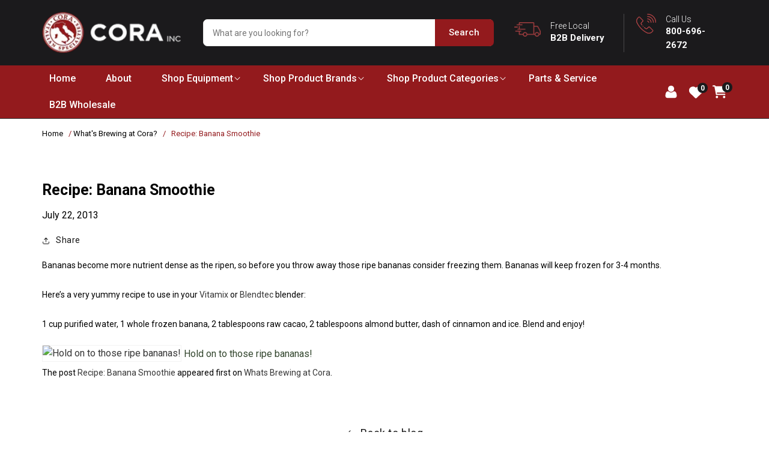

--- FILE ---
content_type: text/html; charset=utf-8
request_url: https://corainc.com/blogs/news/recipe-banana-smoothie
body_size: 26375
content:
<!doctype html> 
<html class="no-js" lang="en">
  <head> 
<!-- Google tag (gtag.js) -->
<script async src="https://www.googletagmanager.com/gtag/js?id=AW-1001158606"></script>
<script>
  window.dataLayer = window.dataLayer || [];
  function gtag(){dataLayer.push(arguments);}
  gtag('js', new Date());

  gtag('config', 'AW-1001158606');
</script>


    
    <meta charset="utf-8"> 
    <meta http-equiv="X-UA-Compatible" content="IE=edge">
    <meta name="viewport" content="width=device-width, initial-scale=1.0, maximum-scale=1.0, user-scalable=no" />
    <meta name="theme-color" content="">
    <link rel="canonical" href="https://corainc.com/blogs/news/recipe-banana-smoothie">
    <link rel="preconnect" href="https://cdn.shopify.com" crossorigin><link rel="icon" type="image/png" href="//corainc.com/cdn/shop/files/favicon.png?crop=center&height=32&v=1662121700&width=32"><link rel="preconnect" href="https://fonts.shopifycdn.com" crossorigin><title>
      Recipe: Banana Smoothie
 &ndash; CoraInc.com</title>

    
      <meta name="description" content="Bananas become more nutrient dense as the ripen, so before you throw away those ripe bananas consider freezing them. Bananas will keep frozen for 3-4 months. Here’s a very yummy recipe to use in your Vitamix or Blendtec blender: 1 cup purified water, 1 whole frozen banana, 2 tablespoons raw cacao, 2 tablespoons almond ">
      

    

<meta property="og:site_name" content="CoraInc.com">
<meta property="og:url" content="https://corainc.com/blogs/news/recipe-banana-smoothie">
<meta property="og:title" content="Recipe: Banana Smoothie">
<meta property="og:type" content="article">
<meta property="og:description" content="Bananas become more nutrient dense as the ripen, so before you throw away those ripe bananas consider freezing them. Bananas will keep frozen for 3-4 months. Here’s a very yummy recipe to use in your Vitamix or Blendtec blender: 1 cup purified water, 1 whole frozen banana, 2 tablespoons raw cacao, 2 tablespoons almond "><meta property="og:image" content="http://corainc.com/cdn/shop/files/cora-logo_1_transparent_copy.jpg?v=1743032035">
  <meta property="og:image:secure_url" content="https://corainc.com/cdn/shop/files/cora-logo_1_transparent_copy.jpg?v=1743032035">
  <meta property="og:image:width" content="517">
  <meta property="og:image:height" content="475"><meta name="twitter:site" content="@CoraItalianSpec"><meta name="twitter:card" content="summary_large_image">
<meta name="twitter:title" content="Recipe: Banana Smoothie">
<meta name="twitter:description" content="Bananas become more nutrient dense as the ripen, so before you throw away those ripe bananas consider freezing them. Bananas will keep frozen for 3-4 months. Here’s a very yummy recipe to use in your Vitamix or Blendtec blender: 1 cup purified water, 1 whole frozen banana, 2 tablespoons raw cacao, 2 tablespoons almond ">


    <script src="//corainc.com/cdn/shop/t/27/assets/global.js?v=24850326154503943211661833576" defer="defer"></script>
    <script>window.performance && window.performance.mark && window.performance.mark('shopify.content_for_header.start');</script><meta name="google-site-verification" content="PndVwMVHjLBGNnvZLTLuBpj8o-YbSnZd7Acm0CBYAao">
<meta name="facebook-domain-verification" content="2qkmqx9go3kezzunl7wvmzxdb1cbz4">
<meta id="shopify-digital-wallet" name="shopify-digital-wallet" content="/10960712/digital_wallets/dialog">
<meta name="shopify-checkout-api-token" content="0f2f2758165befa5c80fb258c743aa17">
<meta id="in-context-paypal-metadata" data-shop-id="10960712" data-venmo-supported="false" data-environment="production" data-locale="en_US" data-paypal-v4="true" data-currency="USD">
<link rel="alternate" type="application/atom+xml" title="Feed" href="/blogs/news.atom" />
<script async="async" src="/checkouts/internal/preloads.js?locale=en-US"></script>
<link rel="preconnect" href="https://shop.app" crossorigin="anonymous">
<script async="async" src="https://shop.app/checkouts/internal/preloads.js?locale=en-US&shop_id=10960712" crossorigin="anonymous"></script>
<script id="apple-pay-shop-capabilities" type="application/json">{"shopId":10960712,"countryCode":"US","currencyCode":"USD","merchantCapabilities":["supports3DS"],"merchantId":"gid:\/\/shopify\/Shop\/10960712","merchantName":"CoraInc.com","requiredBillingContactFields":["postalAddress","email","phone"],"requiredShippingContactFields":["postalAddress","email","phone"],"shippingType":"shipping","supportedNetworks":["visa","masterCard","amex","discover","elo","jcb"],"total":{"type":"pending","label":"CoraInc.com","amount":"1.00"},"shopifyPaymentsEnabled":true,"supportsSubscriptions":true}</script>
<script id="shopify-features" type="application/json">{"accessToken":"0f2f2758165befa5c80fb258c743aa17","betas":["rich-media-storefront-analytics"],"domain":"corainc.com","predictiveSearch":true,"shopId":10960712,"locale":"en"}</script>
<script>var Shopify = Shopify || {};
Shopify.shop = "corainc.myshopify.com";
Shopify.locale = "en";
Shopify.currency = {"active":"USD","rate":"1.0"};
Shopify.country = "US";
Shopify.theme = {"name":"Corainc Webinopoly Theme","id":135050952942,"schema_name":"Webinopoly","schema_version":"1.1.1","theme_store_id":887,"role":"main"};
Shopify.theme.handle = "null";
Shopify.theme.style = {"id":null,"handle":null};
Shopify.cdnHost = "corainc.com/cdn";
Shopify.routes = Shopify.routes || {};
Shopify.routes.root = "/";</script>
<script type="module">!function(o){(o.Shopify=o.Shopify||{}).modules=!0}(window);</script>
<script>!function(o){function n(){var o=[];function n(){o.push(Array.prototype.slice.apply(arguments))}return n.q=o,n}var t=o.Shopify=o.Shopify||{};t.loadFeatures=n(),t.autoloadFeatures=n()}(window);</script>
<script>
  window.ShopifyPay = window.ShopifyPay || {};
  window.ShopifyPay.apiHost = "shop.app\/pay";
  window.ShopifyPay.redirectState = null;
</script>
<script id="shop-js-analytics" type="application/json">{"pageType":"article"}</script>
<script defer="defer" async type="module" src="//corainc.com/cdn/shopifycloud/shop-js/modules/v2/client.init-shop-cart-sync_BT-GjEfc.en.esm.js"></script>
<script defer="defer" async type="module" src="//corainc.com/cdn/shopifycloud/shop-js/modules/v2/chunk.common_D58fp_Oc.esm.js"></script>
<script defer="defer" async type="module" src="//corainc.com/cdn/shopifycloud/shop-js/modules/v2/chunk.modal_xMitdFEc.esm.js"></script>
<script type="module">
  await import("//corainc.com/cdn/shopifycloud/shop-js/modules/v2/client.init-shop-cart-sync_BT-GjEfc.en.esm.js");
await import("//corainc.com/cdn/shopifycloud/shop-js/modules/v2/chunk.common_D58fp_Oc.esm.js");
await import("//corainc.com/cdn/shopifycloud/shop-js/modules/v2/chunk.modal_xMitdFEc.esm.js");

  window.Shopify.SignInWithShop?.initShopCartSync?.({"fedCMEnabled":true,"windoidEnabled":true});

</script>
<script>
  window.Shopify = window.Shopify || {};
  if (!window.Shopify.featureAssets) window.Shopify.featureAssets = {};
  window.Shopify.featureAssets['shop-js'] = {"shop-cart-sync":["modules/v2/client.shop-cart-sync_DZOKe7Ll.en.esm.js","modules/v2/chunk.common_D58fp_Oc.esm.js","modules/v2/chunk.modal_xMitdFEc.esm.js"],"init-fed-cm":["modules/v2/client.init-fed-cm_B6oLuCjv.en.esm.js","modules/v2/chunk.common_D58fp_Oc.esm.js","modules/v2/chunk.modal_xMitdFEc.esm.js"],"shop-cash-offers":["modules/v2/client.shop-cash-offers_D2sdYoxE.en.esm.js","modules/v2/chunk.common_D58fp_Oc.esm.js","modules/v2/chunk.modal_xMitdFEc.esm.js"],"shop-login-button":["modules/v2/client.shop-login-button_QeVjl5Y3.en.esm.js","modules/v2/chunk.common_D58fp_Oc.esm.js","modules/v2/chunk.modal_xMitdFEc.esm.js"],"pay-button":["modules/v2/client.pay-button_DXTOsIq6.en.esm.js","modules/v2/chunk.common_D58fp_Oc.esm.js","modules/v2/chunk.modal_xMitdFEc.esm.js"],"shop-button":["modules/v2/client.shop-button_DQZHx9pm.en.esm.js","modules/v2/chunk.common_D58fp_Oc.esm.js","modules/v2/chunk.modal_xMitdFEc.esm.js"],"avatar":["modules/v2/client.avatar_BTnouDA3.en.esm.js"],"init-windoid":["modules/v2/client.init-windoid_CR1B-cfM.en.esm.js","modules/v2/chunk.common_D58fp_Oc.esm.js","modules/v2/chunk.modal_xMitdFEc.esm.js"],"init-shop-for-new-customer-accounts":["modules/v2/client.init-shop-for-new-customer-accounts_C_vY_xzh.en.esm.js","modules/v2/client.shop-login-button_QeVjl5Y3.en.esm.js","modules/v2/chunk.common_D58fp_Oc.esm.js","modules/v2/chunk.modal_xMitdFEc.esm.js"],"init-shop-email-lookup-coordinator":["modules/v2/client.init-shop-email-lookup-coordinator_BI7n9ZSv.en.esm.js","modules/v2/chunk.common_D58fp_Oc.esm.js","modules/v2/chunk.modal_xMitdFEc.esm.js"],"init-shop-cart-sync":["modules/v2/client.init-shop-cart-sync_BT-GjEfc.en.esm.js","modules/v2/chunk.common_D58fp_Oc.esm.js","modules/v2/chunk.modal_xMitdFEc.esm.js"],"shop-toast-manager":["modules/v2/client.shop-toast-manager_DiYdP3xc.en.esm.js","modules/v2/chunk.common_D58fp_Oc.esm.js","modules/v2/chunk.modal_xMitdFEc.esm.js"],"init-customer-accounts":["modules/v2/client.init-customer-accounts_D9ZNqS-Q.en.esm.js","modules/v2/client.shop-login-button_QeVjl5Y3.en.esm.js","modules/v2/chunk.common_D58fp_Oc.esm.js","modules/v2/chunk.modal_xMitdFEc.esm.js"],"init-customer-accounts-sign-up":["modules/v2/client.init-customer-accounts-sign-up_iGw4briv.en.esm.js","modules/v2/client.shop-login-button_QeVjl5Y3.en.esm.js","modules/v2/chunk.common_D58fp_Oc.esm.js","modules/v2/chunk.modal_xMitdFEc.esm.js"],"shop-follow-button":["modules/v2/client.shop-follow-button_CqMgW2wH.en.esm.js","modules/v2/chunk.common_D58fp_Oc.esm.js","modules/v2/chunk.modal_xMitdFEc.esm.js"],"checkout-modal":["modules/v2/client.checkout-modal_xHeaAweL.en.esm.js","modules/v2/chunk.common_D58fp_Oc.esm.js","modules/v2/chunk.modal_xMitdFEc.esm.js"],"shop-login":["modules/v2/client.shop-login_D91U-Q7h.en.esm.js","modules/v2/chunk.common_D58fp_Oc.esm.js","modules/v2/chunk.modal_xMitdFEc.esm.js"],"lead-capture":["modules/v2/client.lead-capture_BJmE1dJe.en.esm.js","modules/v2/chunk.common_D58fp_Oc.esm.js","modules/v2/chunk.modal_xMitdFEc.esm.js"],"payment-terms":["modules/v2/client.payment-terms_Ci9AEqFq.en.esm.js","modules/v2/chunk.common_D58fp_Oc.esm.js","modules/v2/chunk.modal_xMitdFEc.esm.js"]};
</script>
<script>(function() {
  var isLoaded = false;
  function asyncLoad() {
    if (isLoaded) return;
    isLoaded = true;
    var urls = ["https:\/\/chimpstatic.com\/mcjs-connected\/js\/users\/4de5ddf790db1022760755769\/117079a7dc1a27631d2c2064f.js?shop=corainc.myshopify.com"];
    for (var i = 0; i < urls.length; i++) {
      var s = document.createElement('script');
      s.type = 'text/javascript';
      s.async = true;
      s.src = urls[i];
      var x = document.getElementsByTagName('script')[0];
      x.parentNode.insertBefore(s, x);
    }
  };
  if(window.attachEvent) {
    window.attachEvent('onload', asyncLoad);
  } else {
    window.addEventListener('load', asyncLoad, false);
  }
})();</script>
<script id="__st">var __st={"a":10960712,"offset":-21600,"reqid":"8bfbc48d-151c-4a19-8814-a54602d01df3-1769052872","pageurl":"corainc.com\/blogs\/news\/recipe-banana-smoothie","s":"articles-7382138925","u":"0f59c8e1f151","p":"article","rtyp":"article","rid":7382138925};</script>
<script>window.ShopifyPaypalV4VisibilityTracking = true;</script>
<script id="captcha-bootstrap">!function(){'use strict';const t='contact',e='account',n='new_comment',o=[[t,t],['blogs',n],['comments',n],[t,'customer']],c=[[e,'customer_login'],[e,'guest_login'],[e,'recover_customer_password'],[e,'create_customer']],r=t=>t.map((([t,e])=>`form[action*='/${t}']:not([data-nocaptcha='true']) input[name='form_type'][value='${e}']`)).join(','),a=t=>()=>t?[...document.querySelectorAll(t)].map((t=>t.form)):[];function s(){const t=[...o],e=r(t);return a(e)}const i='password',u='form_key',d=['recaptcha-v3-token','g-recaptcha-response','h-captcha-response',i],f=()=>{try{return window.sessionStorage}catch{return}},m='__shopify_v',_=t=>t.elements[u];function p(t,e,n=!1){try{const o=window.sessionStorage,c=JSON.parse(o.getItem(e)),{data:r}=function(t){const{data:e,action:n}=t;return t[m]||n?{data:e,action:n}:{data:t,action:n}}(c);for(const[e,n]of Object.entries(r))t.elements[e]&&(t.elements[e].value=n);n&&o.removeItem(e)}catch(o){console.error('form repopulation failed',{error:o})}}const l='form_type',E='cptcha';function T(t){t.dataset[E]=!0}const w=window,h=w.document,L='Shopify',v='ce_forms',y='captcha';let A=!1;((t,e)=>{const n=(g='f06e6c50-85a8-45c8-87d0-21a2b65856fe',I='https://cdn.shopify.com/shopifycloud/storefront-forms-hcaptcha/ce_storefront_forms_captcha_hcaptcha.v1.5.2.iife.js',D={infoText:'Protected by hCaptcha',privacyText:'Privacy',termsText:'Terms'},(t,e,n)=>{const o=w[L][v],c=o.bindForm;if(c)return c(t,g,e,D).then(n);var r;o.q.push([[t,g,e,D],n]),r=I,A||(h.body.append(Object.assign(h.createElement('script'),{id:'captcha-provider',async:!0,src:r})),A=!0)});var g,I,D;w[L]=w[L]||{},w[L][v]=w[L][v]||{},w[L][v].q=[],w[L][y]=w[L][y]||{},w[L][y].protect=function(t,e){n(t,void 0,e),T(t)},Object.freeze(w[L][y]),function(t,e,n,w,h,L){const[v,y,A,g]=function(t,e,n){const i=e?o:[],u=t?c:[],d=[...i,...u],f=r(d),m=r(i),_=r(d.filter((([t,e])=>n.includes(e))));return[a(f),a(m),a(_),s()]}(w,h,L),I=t=>{const e=t.target;return e instanceof HTMLFormElement?e:e&&e.form},D=t=>v().includes(t);t.addEventListener('submit',(t=>{const e=I(t);if(!e)return;const n=D(e)&&!e.dataset.hcaptchaBound&&!e.dataset.recaptchaBound,o=_(e),c=g().includes(e)&&(!o||!o.value);(n||c)&&t.preventDefault(),c&&!n&&(function(t){try{if(!f())return;!function(t){const e=f();if(!e)return;const n=_(t);if(!n)return;const o=n.value;o&&e.removeItem(o)}(t);const e=Array.from(Array(32),(()=>Math.random().toString(36)[2])).join('');!function(t,e){_(t)||t.append(Object.assign(document.createElement('input'),{type:'hidden',name:u})),t.elements[u].value=e}(t,e),function(t,e){const n=f();if(!n)return;const o=[...t.querySelectorAll(`input[type='${i}']`)].map((({name:t})=>t)),c=[...d,...o],r={};for(const[a,s]of new FormData(t).entries())c.includes(a)||(r[a]=s);n.setItem(e,JSON.stringify({[m]:1,action:t.action,data:r}))}(t,e)}catch(e){console.error('failed to persist form',e)}}(e),e.submit())}));const S=(t,e)=>{t&&!t.dataset[E]&&(n(t,e.some((e=>e===t))),T(t))};for(const o of['focusin','change'])t.addEventListener(o,(t=>{const e=I(t);D(e)&&S(e,y())}));const B=e.get('form_key'),M=e.get(l),P=B&&M;t.addEventListener('DOMContentLoaded',(()=>{const t=y();if(P)for(const e of t)e.elements[l].value===M&&p(e,B);[...new Set([...A(),...v().filter((t=>'true'===t.dataset.shopifyCaptcha))])].forEach((e=>S(e,t)))}))}(h,new URLSearchParams(w.location.search),n,t,e,['guest_login'])})(!0,!0)}();</script>
<script integrity="sha256-4kQ18oKyAcykRKYeNunJcIwy7WH5gtpwJnB7kiuLZ1E=" data-source-attribution="shopify.loadfeatures" defer="defer" src="//corainc.com/cdn/shopifycloud/storefront/assets/storefront/load_feature-a0a9edcb.js" crossorigin="anonymous"></script>
<script crossorigin="anonymous" defer="defer" src="//corainc.com/cdn/shopifycloud/storefront/assets/shopify_pay/storefront-65b4c6d7.js?v=20250812"></script>
<script data-source-attribution="shopify.dynamic_checkout.dynamic.init">var Shopify=Shopify||{};Shopify.PaymentButton=Shopify.PaymentButton||{isStorefrontPortableWallets:!0,init:function(){window.Shopify.PaymentButton.init=function(){};var t=document.createElement("script");t.src="https://corainc.com/cdn/shopifycloud/portable-wallets/latest/portable-wallets.en.js",t.type="module",document.head.appendChild(t)}};
</script>
<script data-source-attribution="shopify.dynamic_checkout.buyer_consent">
  function portableWalletsHideBuyerConsent(e){var t=document.getElementById("shopify-buyer-consent"),n=document.getElementById("shopify-subscription-policy-button");t&&n&&(t.classList.add("hidden"),t.setAttribute("aria-hidden","true"),n.removeEventListener("click",e))}function portableWalletsShowBuyerConsent(e){var t=document.getElementById("shopify-buyer-consent"),n=document.getElementById("shopify-subscription-policy-button");t&&n&&(t.classList.remove("hidden"),t.removeAttribute("aria-hidden"),n.addEventListener("click",e))}window.Shopify?.PaymentButton&&(window.Shopify.PaymentButton.hideBuyerConsent=portableWalletsHideBuyerConsent,window.Shopify.PaymentButton.showBuyerConsent=portableWalletsShowBuyerConsent);
</script>
<script data-source-attribution="shopify.dynamic_checkout.cart.bootstrap">document.addEventListener("DOMContentLoaded",(function(){function t(){return document.querySelector("shopify-accelerated-checkout-cart, shopify-accelerated-checkout")}if(t())Shopify.PaymentButton.init();else{new MutationObserver((function(e,n){t()&&(Shopify.PaymentButton.init(),n.disconnect())})).observe(document.body,{childList:!0,subtree:!0})}}));
</script>
<link id="shopify-accelerated-checkout-styles" rel="stylesheet" media="screen" href="https://corainc.com/cdn/shopifycloud/portable-wallets/latest/accelerated-checkout-backwards-compat.css" crossorigin="anonymous">
<style id="shopify-accelerated-checkout-cart">
        #shopify-buyer-consent {
  margin-top: 1em;
  display: inline-block;
  width: 100%;
}

#shopify-buyer-consent.hidden {
  display: none;
}

#shopify-subscription-policy-button {
  background: none;
  border: none;
  padding: 0;
  text-decoration: underline;
  font-size: inherit;
  cursor: pointer;
}

#shopify-subscription-policy-button::before {
  box-shadow: none;
}

      </style>
<script id="sections-script" data-sections="header,footer" defer="defer" src="//corainc.com/cdn/shop/t/27/compiled_assets/scripts.js?v=3432"></script>
<script>window.performance && window.performance.mark && window.performance.mark('shopify.content_for_header.end');</script>


    <style data-shopify>
      @font-face {
  font-family: Roboto;
  font-weight: 400;
  font-style: normal;
  font-display: swap;
  src: url("//corainc.com/cdn/fonts/roboto/roboto_n4.2019d890f07b1852f56ce63ba45b2db45d852cba.woff2") format("woff2"),
       url("//corainc.com/cdn/fonts/roboto/roboto_n4.238690e0007583582327135619c5f7971652fa9d.woff") format("woff");
}

      @font-face {
  font-family: Roboto;
  font-weight: 700;
  font-style: normal;
  font-display: swap;
  src: url("//corainc.com/cdn/fonts/roboto/roboto_n7.f38007a10afbbde8976c4056bfe890710d51dec2.woff2") format("woff2"),
       url("//corainc.com/cdn/fonts/roboto/roboto_n7.94bfdd3e80c7be00e128703d245c207769d763f9.woff") format("woff");
}

      @font-face {
  font-family: Roboto;
  font-weight: 400;
  font-style: italic;
  font-display: swap;
  src: url("//corainc.com/cdn/fonts/roboto/roboto_i4.57ce898ccda22ee84f49e6b57ae302250655e2d4.woff2") format("woff2"),
       url("//corainc.com/cdn/fonts/roboto/roboto_i4.b21f3bd061cbcb83b824ae8c7671a82587b264bf.woff") format("woff");
}

      @font-face {
  font-family: Roboto;
  font-weight: 700;
  font-style: italic;
  font-display: swap;
  src: url("//corainc.com/cdn/fonts/roboto/roboto_i7.7ccaf9410746f2c53340607c42c43f90a9005937.woff2") format("woff2"),
       url("//corainc.com/cdn/fonts/roboto/roboto_i7.49ec21cdd7148292bffea74c62c0df6e93551516.woff") format("woff");
}

      @font-face {
  font-family: Roboto;
  font-weight: 400;
  font-style: normal;
  font-display: swap;
  src: url("//corainc.com/cdn/fonts/roboto/roboto_n4.2019d890f07b1852f56ce63ba45b2db45d852cba.woff2") format("woff2"),
       url("//corainc.com/cdn/fonts/roboto/roboto_n4.238690e0007583582327135619c5f7971652fa9d.woff") format("woff");
}


      :root {
        --font-body-family: Roboto, sans-serif;
        --font-body-style: normal;
        --font-body-weight: 400;
        --font-body-weight-bold: 700;

        --font-heading-family: Roboto, sans-serif;
        --font-heading-style: normal;
        --font-heading-weight: 400;

        --font-body-scale: 1.0;
        --font-heading-scale: 1.0;

        --color-base-text: 27, 26, 28;
        --color-shadow: 27, 26, 28;
        --color-base-background-1: 255, 255, 255;
        --color-base-background-2: 243, 243, 243;
        --color-base-solid-button-labels: 255, 255, 255;
        --color-base-outline-button-labels: 18, 18, 18;
        --color-base-accent-1: 147, 26, 29;
        --color-base-accent-2: 51, 79, 180;
        --payment-terms-background-color: #ffffff;

        --gradient-base-background-1: #ffffff;
        --gradient-base-background-2: #f3f3f3;
        --gradient-base-accent-1: #931a1d;
        --gradient-base-accent-2: #334fb4;

        --media-padding: px;
        --media-border-opacity: 0.05;
        --media-border-width: 1px;
        --media-radius: 0px;
        --media-shadow-opacity: 0.0;
        --media-shadow-horizontal-offset: 0px;
        --media-shadow-vertical-offset: 4px;
        --media-shadow-blur-radius: 5px;
        --media-shadow-visible: 0;

        --page-width: 124rem;
        --page-width-margin: 0rem;

        --card-image-padding: 0.0rem;
        --card-corner-radius: 0.0rem;
        --card-text-alignment: left;
        --card-border-width: 0.0rem;
        --card-border-opacity: 0.1;
        --card-shadow-opacity: 0.0;
        --card-shadow-visible: 0;
        --card-shadow-horizontal-offset: 0.0rem;
        --card-shadow-vertical-offset: 0.4rem;
        --card-shadow-blur-radius: 0.5rem;

        --badge-corner-radius: 4.0rem;

        --popup-border-width: 1px;
        --popup-border-opacity: 0.1;
        --popup-corner-radius: 0px;
        --popup-shadow-opacity: 0.0;
        --popup-shadow-horizontal-offset: 0px;
        --popup-shadow-vertical-offset: 4px;
        --popup-shadow-blur-radius: 5px;

        --drawer-border-width: 1px;
        --drawer-border-opacity: 0.1;
        --drawer-shadow-opacity: 0.0;
        --drawer-shadow-horizontal-offset: 0px;
        --drawer-shadow-vertical-offset: 4px;
        --drawer-shadow-blur-radius: 5px;

        --spacing-sections-desktop: 0px;
        --spacing-sections-mobile: 0px;

        --grid-desktop-vertical-spacing: 20px;
        --grid-desktop-horizontal-spacing: 20px;
        --grid-mobile-vertical-spacing: 10px;
        --grid-mobile-horizontal-spacing: 10px;

        --text-boxes-border-opacity: 0.1;
        --text-boxes-border-width: 0px;
        --text-boxes-radius: 0px;
        --text-boxes-shadow-opacity: 0.0;
        --text-boxes-shadow-visible: 0;
        --text-boxes-shadow-horizontal-offset: 0px;
        --text-boxes-shadow-vertical-offset: 4px;
        --text-boxes-shadow-blur-radius: 5px;

        --buttons-radius: 0px;
        --buttons-radius-outset: 0px;
        --buttons-border-width: 1px;
        --buttons-border-opacity: 1.0;
        --buttons-shadow-opacity: 0.0;
        --buttons-shadow-visible: 0;
        --buttons-shadow-horizontal-offset: 0px;
        --buttons-shadow-vertical-offset: 4px;
        --buttons-shadow-blur-radius: 5px;
        --buttons-border-offset: 0px;

        --inputs-radius: 0px;
        --inputs-border-width: 1px;
        --inputs-border-opacity: 0.55;
        --inputs-shadow-opacity: 0.0;
        --inputs-shadow-horizontal-offset: 0px;
        --inputs-margin-offset: 0px;
        --inputs-shadow-vertical-offset: 4px;
        --inputs-shadow-blur-radius: 5px;
        --inputs-radius-outset: 0px;

        --variant-pills-radius: 40px;
        --variant-pills-border-width: 1px;
        --variant-pills-border-opacity: 0.55;
        --variant-pills-shadow-opacity: 0.0;
        --variant-pills-shadow-horizontal-offset: 0px;
        --variant-pills-shadow-vertical-offset: 4px;
        --variant-pills-shadow-blur-radius: 5px;
      }

      *,
      *::before,
      *::after {
        box-sizing: inherit;
      }

      html {
        box-sizing: border-box;
        font-size: calc(var(--font-body-scale) * 62.5%);
        height: 100%;
      }

      body {
        display: grid;
        grid-template-rows: auto auto 1fr auto;
        grid-template-columns: 100%;
        min-height: 100%;
        margin: 0;
        font-size: 1.5rem;
        letter-spacing: 0.06rem;
        line-height: calc(1 + 0.8 / var(--font-body-scale));
        font-family: var(--font-body-family);
        font-style: var(--font-body-style);
        font-weight: var(--font-body-weight);
      }

      @media screen and (min-width: 750px) {
        body {
          font-size: 1.6rem;
        }
      }
    </style>
    
    <link href="https://use.fontawesome.com/releases/v5.8.1/css/all.css" rel="stylesheet">
    <link href="https://fonts.googleapis.com/css2?family=Roboto:wght@100;300;400;500;700;900&display=swap" rel="stylesheet">
    <link href="https://fonts.googleapis.com/css2?family=Roboto:ital,wght@1,100&family=Work+Sans:wght@100;200;300;400;500;600;700;800;900&display=swap" rel="stylesheet">
    <link rel="stylesheet" type="text/css" href="//cdn.jsdelivr.net/npm/slick-carousel@1.8.1/slick/slick.css"/>
    <link rel="stylesheet" type="text/css" href="//kenwheeler.github.io/slick/slick/slick-theme.css"/>
    <link href="//corainc.com/cdn/shop/t/27/assets/base.css?v=19666067365360246481661833576" rel="stylesheet" type="text/css" media="all" />
    <link href="//corainc.com/cdn/shop/t/27/assets/bootstrap.min.css?v=66673079002534748321661835821" rel="stylesheet" type="text/css" media="all" />
    <link href="//corainc.com/cdn/shop/t/27/assets/style.css?v=81831828242930637001677583983" rel="stylesheet" type="text/css" media="all" />
<link rel="preload" as="font" href="//corainc.com/cdn/fonts/roboto/roboto_n4.2019d890f07b1852f56ce63ba45b2db45d852cba.woff2" type="font/woff2" crossorigin><link rel="preload" as="font" href="//corainc.com/cdn/fonts/roboto/roboto_n4.2019d890f07b1852f56ce63ba45b2db45d852cba.woff2" type="font/woff2" crossorigin><link rel="stylesheet" href="//corainc.com/cdn/shop/t/27/assets/component-predictive-search.css?v=165644661289088488651661833576" media="print" onload="this.media='all'"><script>document.documentElement.className = document.documentElement.className.replace('no-js', 'js');
    if (Shopify.designMode) {
      document.documentElement.classList.add('shopify-design-mode');
    }
    </script>
    
    <script src="https://ajax.googleapis.com/ajax/libs/jquery/3.5.1/jquery.min.js"></script>
    <script type="text/javascript" src="//cdn.jsdelivr.net/npm/slick-carousel@1.8.1/slick/slick.min.js" defer></script>
    <script src="//corainc.com/cdn/shop/t/27/assets/scroll_JT.js?v=154247659454632931601661835790" defer="defer"></script>
  
<script>
    
    
    
    
    var gsf_conversion_data = {page_type : '', event : '', data : {shop_currency : "USD"}};
    
</script>
<!-- BEGIN app block: shopify://apps/simprosys-google-shopping-feed/blocks/core_settings_block/1f0b859e-9fa6-4007-97e8-4513aff5ff3b --><!-- BEGIN: GSF App Core Tags & Scripts by Simprosys Google Shopping Feed -->









<!-- END: GSF App Core Tags & Scripts by Simprosys Google Shopping Feed -->
<!-- END app block --><!-- BEGIN app block: shopify://apps/gempages-builder/blocks/embed-gp-script-head/20b379d4-1b20-474c-a6ca-665c331919f3 -->














<!-- END app block --><link href="https://monorail-edge.shopifysvc.com" rel="dns-prefetch">
<script>(function(){if ("sendBeacon" in navigator && "performance" in window) {try {var session_token_from_headers = performance.getEntriesByType('navigation')[0].serverTiming.find(x => x.name == '_s').description;} catch {var session_token_from_headers = undefined;}var session_cookie_matches = document.cookie.match(/_shopify_s=([^;]*)/);var session_token_from_cookie = session_cookie_matches && session_cookie_matches.length === 2 ? session_cookie_matches[1] : "";var session_token = session_token_from_headers || session_token_from_cookie || "";function handle_abandonment_event(e) {var entries = performance.getEntries().filter(function(entry) {return /monorail-edge.shopifysvc.com/.test(entry.name);});if (!window.abandonment_tracked && entries.length === 0) {window.abandonment_tracked = true;var currentMs = Date.now();var navigation_start = performance.timing.navigationStart;var payload = {shop_id: 10960712,url: window.location.href,navigation_start,duration: currentMs - navigation_start,session_token,page_type: "article"};window.navigator.sendBeacon("https://monorail-edge.shopifysvc.com/v1/produce", JSON.stringify({schema_id: "online_store_buyer_site_abandonment/1.1",payload: payload,metadata: {event_created_at_ms: currentMs,event_sent_at_ms: currentMs}}));}}window.addEventListener('pagehide', handle_abandonment_event);}}());</script>
<script id="web-pixels-manager-setup">(function e(e,d,r,n,o){if(void 0===o&&(o={}),!Boolean(null===(a=null===(i=window.Shopify)||void 0===i?void 0:i.analytics)||void 0===a?void 0:a.replayQueue)){var i,a;window.Shopify=window.Shopify||{};var t=window.Shopify;t.analytics=t.analytics||{};var s=t.analytics;s.replayQueue=[],s.publish=function(e,d,r){return s.replayQueue.push([e,d,r]),!0};try{self.performance.mark("wpm:start")}catch(e){}var l=function(){var e={modern:/Edge?\/(1{2}[4-9]|1[2-9]\d|[2-9]\d{2}|\d{4,})\.\d+(\.\d+|)|Firefox\/(1{2}[4-9]|1[2-9]\d|[2-9]\d{2}|\d{4,})\.\d+(\.\d+|)|Chrom(ium|e)\/(9{2}|\d{3,})\.\d+(\.\d+|)|(Maci|X1{2}).+ Version\/(15\.\d+|(1[6-9]|[2-9]\d|\d{3,})\.\d+)([,.]\d+|)( \(\w+\)|)( Mobile\/\w+|) Safari\/|Chrome.+OPR\/(9{2}|\d{3,})\.\d+\.\d+|(CPU[ +]OS|iPhone[ +]OS|CPU[ +]iPhone|CPU IPhone OS|CPU iPad OS)[ +]+(15[._]\d+|(1[6-9]|[2-9]\d|\d{3,})[._]\d+)([._]\d+|)|Android:?[ /-](13[3-9]|1[4-9]\d|[2-9]\d{2}|\d{4,})(\.\d+|)(\.\d+|)|Android.+Firefox\/(13[5-9]|1[4-9]\d|[2-9]\d{2}|\d{4,})\.\d+(\.\d+|)|Android.+Chrom(ium|e)\/(13[3-9]|1[4-9]\d|[2-9]\d{2}|\d{4,})\.\d+(\.\d+|)|SamsungBrowser\/([2-9]\d|\d{3,})\.\d+/,legacy:/Edge?\/(1[6-9]|[2-9]\d|\d{3,})\.\d+(\.\d+|)|Firefox\/(5[4-9]|[6-9]\d|\d{3,})\.\d+(\.\d+|)|Chrom(ium|e)\/(5[1-9]|[6-9]\d|\d{3,})\.\d+(\.\d+|)([\d.]+$|.*Safari\/(?![\d.]+ Edge\/[\d.]+$))|(Maci|X1{2}).+ Version\/(10\.\d+|(1[1-9]|[2-9]\d|\d{3,})\.\d+)([,.]\d+|)( \(\w+\)|)( Mobile\/\w+|) Safari\/|Chrome.+OPR\/(3[89]|[4-9]\d|\d{3,})\.\d+\.\d+|(CPU[ +]OS|iPhone[ +]OS|CPU[ +]iPhone|CPU IPhone OS|CPU iPad OS)[ +]+(10[._]\d+|(1[1-9]|[2-9]\d|\d{3,})[._]\d+)([._]\d+|)|Android:?[ /-](13[3-9]|1[4-9]\d|[2-9]\d{2}|\d{4,})(\.\d+|)(\.\d+|)|Mobile Safari.+OPR\/([89]\d|\d{3,})\.\d+\.\d+|Android.+Firefox\/(13[5-9]|1[4-9]\d|[2-9]\d{2}|\d{4,})\.\d+(\.\d+|)|Android.+Chrom(ium|e)\/(13[3-9]|1[4-9]\d|[2-9]\d{2}|\d{4,})\.\d+(\.\d+|)|Android.+(UC? ?Browser|UCWEB|U3)[ /]?(15\.([5-9]|\d{2,})|(1[6-9]|[2-9]\d|\d{3,})\.\d+)\.\d+|SamsungBrowser\/(5\.\d+|([6-9]|\d{2,})\.\d+)|Android.+MQ{2}Browser\/(14(\.(9|\d{2,})|)|(1[5-9]|[2-9]\d|\d{3,})(\.\d+|))(\.\d+|)|K[Aa][Ii]OS\/(3\.\d+|([4-9]|\d{2,})\.\d+)(\.\d+|)/},d=e.modern,r=e.legacy,n=navigator.userAgent;return n.match(d)?"modern":n.match(r)?"legacy":"unknown"}(),u="modern"===l?"modern":"legacy",c=(null!=n?n:{modern:"",legacy:""})[u],f=function(e){return[e.baseUrl,"/wpm","/b",e.hashVersion,"modern"===e.buildTarget?"m":"l",".js"].join("")}({baseUrl:d,hashVersion:r,buildTarget:u}),m=function(e){var d=e.version,r=e.bundleTarget,n=e.surface,o=e.pageUrl,i=e.monorailEndpoint;return{emit:function(e){var a=e.status,t=e.errorMsg,s=(new Date).getTime(),l=JSON.stringify({metadata:{event_sent_at_ms:s},events:[{schema_id:"web_pixels_manager_load/3.1",payload:{version:d,bundle_target:r,page_url:o,status:a,surface:n,error_msg:t},metadata:{event_created_at_ms:s}}]});if(!i)return console&&console.warn&&console.warn("[Web Pixels Manager] No Monorail endpoint provided, skipping logging."),!1;try{return self.navigator.sendBeacon.bind(self.navigator)(i,l)}catch(e){}var u=new XMLHttpRequest;try{return u.open("POST",i,!0),u.setRequestHeader("Content-Type","text/plain"),u.send(l),!0}catch(e){return console&&console.warn&&console.warn("[Web Pixels Manager] Got an unhandled error while logging to Monorail."),!1}}}}({version:r,bundleTarget:l,surface:e.surface,pageUrl:self.location.href,monorailEndpoint:e.monorailEndpoint});try{o.browserTarget=l,function(e){var d=e.src,r=e.async,n=void 0===r||r,o=e.onload,i=e.onerror,a=e.sri,t=e.scriptDataAttributes,s=void 0===t?{}:t,l=document.createElement("script"),u=document.querySelector("head"),c=document.querySelector("body");if(l.async=n,l.src=d,a&&(l.integrity=a,l.crossOrigin="anonymous"),s)for(var f in s)if(Object.prototype.hasOwnProperty.call(s,f))try{l.dataset[f]=s[f]}catch(e){}if(o&&l.addEventListener("load",o),i&&l.addEventListener("error",i),u)u.appendChild(l);else{if(!c)throw new Error("Did not find a head or body element to append the script");c.appendChild(l)}}({src:f,async:!0,onload:function(){if(!function(){var e,d;return Boolean(null===(d=null===(e=window.Shopify)||void 0===e?void 0:e.analytics)||void 0===d?void 0:d.initialized)}()){var d=window.webPixelsManager.init(e)||void 0;if(d){var r=window.Shopify.analytics;r.replayQueue.forEach((function(e){var r=e[0],n=e[1],o=e[2];d.publishCustomEvent(r,n,o)})),r.replayQueue=[],r.publish=d.publishCustomEvent,r.visitor=d.visitor,r.initialized=!0}}},onerror:function(){return m.emit({status:"failed",errorMsg:"".concat(f," has failed to load")})},sri:function(e){var d=/^sha384-[A-Za-z0-9+/=]+$/;return"string"==typeof e&&d.test(e)}(c)?c:"",scriptDataAttributes:o}),m.emit({status:"loading"})}catch(e){m.emit({status:"failed",errorMsg:(null==e?void 0:e.message)||"Unknown error"})}}})({shopId: 10960712,storefrontBaseUrl: "https://corainc.com",extensionsBaseUrl: "https://extensions.shopifycdn.com/cdn/shopifycloud/web-pixels-manager",monorailEndpoint: "https://monorail-edge.shopifysvc.com/unstable/produce_batch",surface: "storefront-renderer",enabledBetaFlags: ["2dca8a86"],webPixelsConfigList: [{"id":"1270186222","configuration":"{\"account_ID\":\"432685\",\"google_analytics_tracking_tag\":\"1\",\"measurement_id\":\"2\",\"api_secret\":\"3\",\"shop_settings\":\"{\\\"custom_pixel_script\\\":\\\"https:\\\\\\\/\\\\\\\/storage.googleapis.com\\\\\\\/gsf-scripts\\\\\\\/custom-pixels\\\\\\\/corainc.js\\\"}\"}","eventPayloadVersion":"v1","runtimeContext":"LAX","scriptVersion":"c6b888297782ed4a1cba19cda43d6625","type":"APP","apiClientId":1558137,"privacyPurposes":[],"dataSharingAdjustments":{"protectedCustomerApprovalScopes":["read_customer_address","read_customer_email","read_customer_name","read_customer_personal_data","read_customer_phone"]}},{"id":"465633518","configuration":"{\"config\":\"{\\\"pixel_id\\\":\\\"AW-1001158606\\\",\\\"target_country\\\":\\\"US\\\",\\\"gtag_events\\\":[{\\\"type\\\":\\\"search\\\",\\\"action_label\\\":\\\"AW-1001158606\\\/H8mOCMX0j4sBEM7vsd0D\\\"},{\\\"type\\\":\\\"begin_checkout\\\",\\\"action_label\\\":\\\"AW-1001158606\\\/P9aKCML0j4sBEM7vsd0D\\\"},{\\\"type\\\":\\\"view_item\\\",\\\"action_label\\\":[\\\"AW-1001158606\\\/VV1xCLz0j4sBEM7vsd0D\\\",\\\"MC-NGXQGGYF6F\\\"]},{\\\"type\\\":\\\"purchase\\\",\\\"action_label\\\":[\\\"AW-1001158606\\\/ej8gCLn0j4sBEM7vsd0D\\\",\\\"MC-NGXQGGYF6F\\\"]},{\\\"type\\\":\\\"page_view\\\",\\\"action_label\\\":[\\\"AW-1001158606\\\/D-OYCLb0j4sBEM7vsd0D\\\",\\\"MC-NGXQGGYF6F\\\"]},{\\\"type\\\":\\\"add_payment_info\\\",\\\"action_label\\\":\\\"AW-1001158606\\\/Wt5wCMj0j4sBEM7vsd0D\\\"},{\\\"type\\\":\\\"add_to_cart\\\",\\\"action_label\\\":\\\"AW-1001158606\\\/mkziCL_0j4sBEM7vsd0D\\\"}],\\\"enable_monitoring_mode\\\":false}\"}","eventPayloadVersion":"v1","runtimeContext":"OPEN","scriptVersion":"b2a88bafab3e21179ed38636efcd8a93","type":"APP","apiClientId":1780363,"privacyPurposes":[],"dataSharingAdjustments":{"protectedCustomerApprovalScopes":["read_customer_address","read_customer_email","read_customer_name","read_customer_personal_data","read_customer_phone"]}},{"id":"161939694","configuration":"{\"pixel_id\":\"1038873796290020\",\"pixel_type\":\"facebook_pixel\",\"metaapp_system_user_token\":\"-\"}","eventPayloadVersion":"v1","runtimeContext":"OPEN","scriptVersion":"ca16bc87fe92b6042fbaa3acc2fbdaa6","type":"APP","apiClientId":2329312,"privacyPurposes":["ANALYTICS","MARKETING","SALE_OF_DATA"],"dataSharingAdjustments":{"protectedCustomerApprovalScopes":["read_customer_address","read_customer_email","read_customer_name","read_customer_personal_data","read_customer_phone"]}},{"id":"64487662","eventPayloadVersion":"1","runtimeContext":"LAX","scriptVersion":"1","type":"CUSTOM","privacyPurposes":["ANALYTICS","MARKETING","SALE_OF_DATA"],"name":"Simprosys Custom Pixel"},{"id":"shopify-app-pixel","configuration":"{}","eventPayloadVersion":"v1","runtimeContext":"STRICT","scriptVersion":"0450","apiClientId":"shopify-pixel","type":"APP","privacyPurposes":["ANALYTICS","MARKETING"]},{"id":"shopify-custom-pixel","eventPayloadVersion":"v1","runtimeContext":"LAX","scriptVersion":"0450","apiClientId":"shopify-pixel","type":"CUSTOM","privacyPurposes":["ANALYTICS","MARKETING"]}],isMerchantRequest: false,initData: {"shop":{"name":"CoraInc.com","paymentSettings":{"currencyCode":"USD"},"myshopifyDomain":"corainc.myshopify.com","countryCode":"US","storefrontUrl":"https:\/\/corainc.com"},"customer":null,"cart":null,"checkout":null,"productVariants":[],"purchasingCompany":null},},"https://corainc.com/cdn","fcfee988w5aeb613cpc8e4bc33m6693e112",{"modern":"","legacy":""},{"shopId":"10960712","storefrontBaseUrl":"https:\/\/corainc.com","extensionBaseUrl":"https:\/\/extensions.shopifycdn.com\/cdn\/shopifycloud\/web-pixels-manager","surface":"storefront-renderer","enabledBetaFlags":"[\"2dca8a86\"]","isMerchantRequest":"false","hashVersion":"fcfee988w5aeb613cpc8e4bc33m6693e112","publish":"custom","events":"[[\"page_viewed\",{}]]"});</script><script>
  window.ShopifyAnalytics = window.ShopifyAnalytics || {};
  window.ShopifyAnalytics.meta = window.ShopifyAnalytics.meta || {};
  window.ShopifyAnalytics.meta.currency = 'USD';
  var meta = {"page":{"pageType":"article","resourceType":"article","resourceId":7382138925,"requestId":"8bfbc48d-151c-4a19-8814-a54602d01df3-1769052872"}};
  for (var attr in meta) {
    window.ShopifyAnalytics.meta[attr] = meta[attr];
  }
</script>
<script class="analytics">
  (function () {
    var customDocumentWrite = function(content) {
      var jquery = null;

      if (window.jQuery) {
        jquery = window.jQuery;
      } else if (window.Checkout && window.Checkout.$) {
        jquery = window.Checkout.$;
      }

      if (jquery) {
        jquery('body').append(content);
      }
    };

    var hasLoggedConversion = function(token) {
      if (token) {
        return document.cookie.indexOf('loggedConversion=' + token) !== -1;
      }
      return false;
    }

    var setCookieIfConversion = function(token) {
      if (token) {
        var twoMonthsFromNow = new Date(Date.now());
        twoMonthsFromNow.setMonth(twoMonthsFromNow.getMonth() + 2);

        document.cookie = 'loggedConversion=' + token + '; expires=' + twoMonthsFromNow;
      }
    }

    var trekkie = window.ShopifyAnalytics.lib = window.trekkie = window.trekkie || [];
    if (trekkie.integrations) {
      return;
    }
    trekkie.methods = [
      'identify',
      'page',
      'ready',
      'track',
      'trackForm',
      'trackLink'
    ];
    trekkie.factory = function(method) {
      return function() {
        var args = Array.prototype.slice.call(arguments);
        args.unshift(method);
        trekkie.push(args);
        return trekkie;
      };
    };
    for (var i = 0; i < trekkie.methods.length; i++) {
      var key = trekkie.methods[i];
      trekkie[key] = trekkie.factory(key);
    }
    trekkie.load = function(config) {
      trekkie.config = config || {};
      trekkie.config.initialDocumentCookie = document.cookie;
      var first = document.getElementsByTagName('script')[0];
      var script = document.createElement('script');
      script.type = 'text/javascript';
      script.onerror = function(e) {
        var scriptFallback = document.createElement('script');
        scriptFallback.type = 'text/javascript';
        scriptFallback.onerror = function(error) {
                var Monorail = {
      produce: function produce(monorailDomain, schemaId, payload) {
        var currentMs = new Date().getTime();
        var event = {
          schema_id: schemaId,
          payload: payload,
          metadata: {
            event_created_at_ms: currentMs,
            event_sent_at_ms: currentMs
          }
        };
        return Monorail.sendRequest("https://" + monorailDomain + "/v1/produce", JSON.stringify(event));
      },
      sendRequest: function sendRequest(endpointUrl, payload) {
        // Try the sendBeacon API
        if (window && window.navigator && typeof window.navigator.sendBeacon === 'function' && typeof window.Blob === 'function' && !Monorail.isIos12()) {
          var blobData = new window.Blob([payload], {
            type: 'text/plain'
          });

          if (window.navigator.sendBeacon(endpointUrl, blobData)) {
            return true;
          } // sendBeacon was not successful

        } // XHR beacon

        var xhr = new XMLHttpRequest();

        try {
          xhr.open('POST', endpointUrl);
          xhr.setRequestHeader('Content-Type', 'text/plain');
          xhr.send(payload);
        } catch (e) {
          console.log(e);
        }

        return false;
      },
      isIos12: function isIos12() {
        return window.navigator.userAgent.lastIndexOf('iPhone; CPU iPhone OS 12_') !== -1 || window.navigator.userAgent.lastIndexOf('iPad; CPU OS 12_') !== -1;
      }
    };
    Monorail.produce('monorail-edge.shopifysvc.com',
      'trekkie_storefront_load_errors/1.1',
      {shop_id: 10960712,
      theme_id: 135050952942,
      app_name: "storefront",
      context_url: window.location.href,
      source_url: "//corainc.com/cdn/s/trekkie.storefront.1bbfab421998800ff09850b62e84b8915387986d.min.js"});

        };
        scriptFallback.async = true;
        scriptFallback.src = '//corainc.com/cdn/s/trekkie.storefront.1bbfab421998800ff09850b62e84b8915387986d.min.js';
        first.parentNode.insertBefore(scriptFallback, first);
      };
      script.async = true;
      script.src = '//corainc.com/cdn/s/trekkie.storefront.1bbfab421998800ff09850b62e84b8915387986d.min.js';
      first.parentNode.insertBefore(script, first);
    };
    trekkie.load(
      {"Trekkie":{"appName":"storefront","development":false,"defaultAttributes":{"shopId":10960712,"isMerchantRequest":null,"themeId":135050952942,"themeCityHash":"17962168196971850714","contentLanguage":"en","currency":"USD","eventMetadataId":"31121d62-9d49-4206-83fb-584c75e4b833"},"isServerSideCookieWritingEnabled":true,"monorailRegion":"shop_domain","enabledBetaFlags":["65f19447"]},"Session Attribution":{},"S2S":{"facebookCapiEnabled":true,"source":"trekkie-storefront-renderer","apiClientId":580111}}
    );

    var loaded = false;
    trekkie.ready(function() {
      if (loaded) return;
      loaded = true;

      window.ShopifyAnalytics.lib = window.trekkie;

      var originalDocumentWrite = document.write;
      document.write = customDocumentWrite;
      try { window.ShopifyAnalytics.merchantGoogleAnalytics.call(this); } catch(error) {};
      document.write = originalDocumentWrite;

      window.ShopifyAnalytics.lib.page(null,{"pageType":"article","resourceType":"article","resourceId":7382138925,"requestId":"8bfbc48d-151c-4a19-8814-a54602d01df3-1769052872","shopifyEmitted":true});

      var match = window.location.pathname.match(/checkouts\/(.+)\/(thank_you|post_purchase)/)
      var token = match? match[1]: undefined;
      if (!hasLoggedConversion(token)) {
        setCookieIfConversion(token);
        
      }
    });


        var eventsListenerScript = document.createElement('script');
        eventsListenerScript.async = true;
        eventsListenerScript.src = "//corainc.com/cdn/shopifycloud/storefront/assets/shop_events_listener-3da45d37.js";
        document.getElementsByTagName('head')[0].appendChild(eventsListenerScript);

})();</script>
  <script>
  if (!window.ga || (window.ga && typeof window.ga !== 'function')) {
    window.ga = function ga() {
      (window.ga.q = window.ga.q || []).push(arguments);
      if (window.Shopify && window.Shopify.analytics && typeof window.Shopify.analytics.publish === 'function') {
        window.Shopify.analytics.publish("ga_stub_called", {}, {sendTo: "google_osp_migration"});
      }
      console.error("Shopify's Google Analytics stub called with:", Array.from(arguments), "\nSee https://help.shopify.com/manual/promoting-marketing/pixels/pixel-migration#google for more information.");
    };
    if (window.Shopify && window.Shopify.analytics && typeof window.Shopify.analytics.publish === 'function') {
      window.Shopify.analytics.publish("ga_stub_initialized", {}, {sendTo: "google_osp_migration"});
    }
  }
</script>
<script
  defer
  src="https://corainc.com/cdn/shopifycloud/perf-kit/shopify-perf-kit-3.0.4.min.js"
  data-application="storefront-renderer"
  data-shop-id="10960712"
  data-render-region="gcp-us-central1"
  data-page-type="article"
  data-theme-instance-id="135050952942"
  data-theme-name="Webinopoly"
  data-theme-version="1.1.1"
  data-monorail-region="shop_domain"
  data-resource-timing-sampling-rate="10"
  data-shs="true"
  data-shs-beacon="true"
  data-shs-export-with-fetch="true"
  data-shs-logs-sample-rate="1"
  data-shs-beacon-endpoint="https://corainc.com/api/collect"
></script>
</head>

  <body class="gradient">


    <!-- Google Tag Manager (noscript) -->
    <noscript><iframe src="https://www.googletagmanager.com/ns.html?id=GTM-MQ6FL9T"
    height="0" width="0" style="display:none;visibility:hidden"></iframe></noscript>
    <!-- End Google Tag Manager (noscript) -->
    
    <a class="skip-to-content-link button visually-hidden" href="#MainContent">
      Skip to content
    </a><div id="shopify-section-announcement-bar" class="shopify-section">
</div>
    <div id="shopify-section-header" class="shopify-section section-header"><link rel="stylesheet" href="//corainc.com/cdn/shop/t/27/assets/component-list-menu.css?v=151968516119678728991661833576" media="print" onload="this.media='all'">
<link rel="stylesheet" href="//corainc.com/cdn/shop/t/27/assets/component-search.css?v=96455689198851321781661833576" media="print" onload="this.media='all'">
<link rel="stylesheet" href="//corainc.com/cdn/shop/t/27/assets/component-menu-drawer.css?v=182311192829367774911661833576" media="print" onload="this.media='all'">
<link rel="stylesheet" href="//corainc.com/cdn/shop/t/27/assets/component-cart-notification.css?v=119852831333870967341661833576" media="print" onload="this.media='all'">
<link rel="stylesheet" href="//corainc.com/cdn/shop/t/27/assets/component-cart-items.css?v=23917223812499722491661833576" media="print" onload="this.media='all'"><link rel="stylesheet" href="//corainc.com/cdn/shop/t/27/assets/component-price.css?v=112673864592427438181661833576" media="print" onload="this.media='all'">
  <link rel="stylesheet" href="//corainc.com/cdn/shop/t/27/assets/component-loading-overlay.css?v=167310470843593579841661833576" media="print" onload="this.media='all'"><noscript><link href="//corainc.com/cdn/shop/t/27/assets/component-list-menu.css?v=151968516119678728991661833576" rel="stylesheet" type="text/css" media="all" /></noscript>
<noscript><link href="//corainc.com/cdn/shop/t/27/assets/component-search.css?v=96455689198851321781661833576" rel="stylesheet" type="text/css" media="all" /></noscript>
<noscript><link href="//corainc.com/cdn/shop/t/27/assets/component-menu-drawer.css?v=182311192829367774911661833576" rel="stylesheet" type="text/css" media="all" /></noscript>
<noscript><link href="//corainc.com/cdn/shop/t/27/assets/component-cart-notification.css?v=119852831333870967341661833576" rel="stylesheet" type="text/css" media="all" /></noscript>
<noscript><link href="//corainc.com/cdn/shop/t/27/assets/component-cart-items.css?v=23917223812499722491661833576" rel="stylesheet" type="text/css" media="all" /></noscript>
 
<style>
  header-drawer {
    justify-self: start;
    margin-left: -1.2rem;
  }

  .header__heading-logo {
    max-width: 90px;
  }

  @media screen and (min-width: 990px) {
    header-drawer {
      display: none;
    }
  }

  .menu-drawer-container {
    display: flex;
  }

  .list-menu {
    list-style: none;
    padding: 0;
    margin: 0;
  }

  .list-menu--inline {
    display: inline-flex;
    flex-wrap: wrap;
  }

  summary.list-menu__item {
    padding-right: 2.7rem;
  }

  .list-menu__item {
    display: flex;
    align-items: center;
    line-height: calc(1 + 0.3 / var(--font-body-scale));
  }

  .list-menu__item--link {
    text-decoration: none;
    padding-bottom: 1rem;
    padding-top: 1rem;
    line-height: calc(1 + 0.8 / var(--font-body-scale));
  }

  @media screen and (min-width: 750px) {
    .list-menu__item--link {
      padding-bottom: 0.5rem;
      padding-top: 0.5rem;
    }
  }
</style><style data-shopify>.header {
    padding-top: 10px;
    padding-bottom: 10px;
  }

  .section-header {
    margin-bottom: 0px;
  }

  @media screen and (min-width: 750px) {
    .section-header {
      margin-bottom: 0px;
    }
  }

  @media screen and (min-width: 990px) {
    .header {
      padding-top: 20px;
      padding-bottom: 20px;
    }
  }</style><script src="//corainc.com/cdn/shop/t/27/assets/details-disclosure.js?v=153497636716254413831661833576" defer="defer"></script>
<script src="//corainc.com/cdn/shop/t/27/assets/details-modal.js?v=4511761896672669691661833576" defer="defer"></script>
<script src="//corainc.com/cdn/shop/t/27/assets/cart-notification.js?v=31179948596492670111661833576" defer="defer"></script><svg xmlns="http://www.w3.org/2000/svg" class="hidden">
  <symbol id="icon-search" viewbox="0 0 18 19" fill="none">
    <path fill-rule="evenodd" clip-rule="evenodd" d="M11.03 11.68A5.784 5.784 0 112.85 3.5a5.784 5.784 0 018.18 8.18zm.26 1.12a6.78 6.78 0 11.72-.7l5.4 5.4a.5.5 0 11-.71.7l-5.41-5.4z" fill="currentColor"/>
  </symbol>

  <symbol id="icon-close" class="icon icon-close" fill="none" viewBox="0 0 18 17">
    <path d="M.865 15.978a.5.5 0 00.707.707l7.433-7.431 7.579 7.282a.501.501 0 00.846-.37.5.5 0 00-.153-.351L9.712 8.546l7.417-7.416a.5.5 0 10-.707-.708L8.991 7.853 1.413.573a.5.5 0 10-.693.72l7.563 7.268-7.418 7.417z" fill="currentColor">
  </symbol>
</svg>
<div class="main_header header-wrapper color-inverse gradient header-wrapper--border-bottom">
<div class="page-width">
  <header class="header header--top-left page-width_JT header--has-menu"><header-drawer data-breakpoint="tablet">
        <details id="Details-menu-drawer-container" class="menu-drawer-container">
          <summary class="header__icon header__icon--menu header__icon--summary link focus-inset" aria-label="Menu">
            <span>
              <svg xmlns="http://www.w3.org/2000/svg" aria-hidden="true" focusable="false" role="presentation" class="icon icon-hamburger" fill="none" viewBox="0 0 18 16">
  <path d="M1 .5a.5.5 0 100 1h15.71a.5.5 0 000-1H1zM.5 8a.5.5 0 01.5-.5h15.71a.5.5 0 010 1H1A.5.5 0 01.5 8zm0 7a.5.5 0 01.5-.5h15.71a.5.5 0 010 1H1a.5.5 0 01-.5-.5z" fill="currentColor">
</svg>

              <svg xmlns="http://www.w3.org/2000/svg" aria-hidden="true" focusable="false" role="presentation" class="icon icon-close" fill="none" viewBox="0 0 18 17">
  <path d="M.865 15.978a.5.5 0 00.707.707l7.433-7.431 7.579 7.282a.501.501 0 00.846-.37.5.5 0 00-.153-.351L9.712 8.546l7.417-7.416a.5.5 0 10-.707-.708L8.991 7.853 1.413.573a.5.5 0 10-.693.72l7.563 7.268-7.418 7.417z" fill="currentColor">
</svg>

            </span>
          </summary>
          <div id="menu-drawer" class="gradient menu-drawer motion-reduce" tabindex="-1">
            <div class="menu-drawer__inner-container">
              <div class="menu-drawer__navigation-container">
                <nav class="menu-drawer__navigation">
                  <ul class="menu-drawer__menu has-submenu list-menu" role="list"><li><a href="/" class="menu-drawer__menu-item list-menu__item link link--text focus-inset">
                            Home
                          </a></li><li><a href="/pages/about-cora" class="menu-drawer__menu-item list-menu__item link link--text focus-inset">
                            About
                          </a></li><li><details id="Details-menu-drawer-menu-item-3">
                            <summary class="menu-drawer__menu-item list-menu__item link link--text focus-inset">
                              Shop Equipment
                              <svg viewBox="0 0 14 10" fill="none" aria-hidden="true" focusable="false" role="presentation" class="icon icon-arrow" xmlns="http://www.w3.org/2000/svg">
  <path fill-rule="evenodd" clip-rule="evenodd" d="M8.537.808a.5.5 0 01.817-.162l4 4a.5.5 0 010 .708l-4 4a.5.5 0 11-.708-.708L11.793 5.5H1a.5.5 0 010-1h10.793L8.646 1.354a.5.5 0 01-.109-.546z" fill="currentColor">
</svg>

                              <svg aria-hidden="true" focusable="false" role="presentation" class="icon icon-caret" viewBox="0 0 10 6">
  <path fill-rule="evenodd" clip-rule="evenodd" d="M9.354.646a.5.5 0 00-.708 0L5 4.293 1.354.646a.5.5 0 00-.708.708l4 4a.5.5 0 00.708 0l4-4a.5.5 0 000-.708z" fill="currentColor">
</svg>

                            </summary>
                            <div id="link-Shop Equipment" class="menu-drawer__submenu has-submenu gradient motion-reduce" tabindex="-1">
                              <div class="menu-drawer__inner-submenu">
                                <button class="menu-drawer__close-button link link--text focus-inset" aria-expanded="true">
                                  <svg viewBox="0 0 14 10" fill="none" aria-hidden="true" focusable="false" role="presentation" class="icon icon-arrow" xmlns="http://www.w3.org/2000/svg">
  <path fill-rule="evenodd" clip-rule="evenodd" d="M8.537.808a.5.5 0 01.817-.162l4 4a.5.5 0 010 .708l-4 4a.5.5 0 11-.708-.708L11.793 5.5H1a.5.5 0 010-1h10.793L8.646 1.354a.5.5 0 01-.109-.546z" fill="currentColor">
</svg>

                                  Shop Equipment
                                </button>
                                <ul class="menu-drawer__menu list-menu" role="list" tabindex="-1"><li><a href="/collections/all-equpment-test" class="menu-drawer__menu-item link link--text list-menu__item focus-inset">
                                          All Equipment
                                        </a></li><li><details id="Details-menu-drawer-submenu-2">
                                          <summary class="menu-drawer__menu-item link link--text list-menu__item focus-inset">
                                            Equipment Brands
                                            <svg viewBox="0 0 14 10" fill="none" aria-hidden="true" focusable="false" role="presentation" class="icon icon-arrow" xmlns="http://www.w3.org/2000/svg">
  <path fill-rule="evenodd" clip-rule="evenodd" d="M8.537.808a.5.5 0 01.817-.162l4 4a.5.5 0 010 .708l-4 4a.5.5 0 11-.708-.708L11.793 5.5H1a.5.5 0 010-1h10.793L8.646 1.354a.5.5 0 01-.109-.546z" fill="currentColor">
</svg>

                                            <svg aria-hidden="true" focusable="false" role="presentation" class="icon icon-caret" viewBox="0 0 10 6">
  <path fill-rule="evenodd" clip-rule="evenodd" d="M9.354.646a.5.5 0 00-.708 0L5 4.293 1.354.646a.5.5 0 00-.708.708l4 4a.5.5 0 00.708 0l4-4a.5.5 0 000-.708z" fill="currentColor">
</svg>

                                          </summary>
                                          <div id="childlink-Equipment Brands" class="menu-drawer__submenu has-submenu gradient motion-reduce">
                                            <button class="menu-drawer__close-button link link--text focus-inset" aria-expanded="true">
                                              <svg viewBox="0 0 14 10" fill="none" aria-hidden="true" focusable="false" role="presentation" class="icon icon-arrow" xmlns="http://www.w3.org/2000/svg">
  <path fill-rule="evenodd" clip-rule="evenodd" d="M8.537.808a.5.5 0 01.817-.162l4 4a.5.5 0 010 .708l-4 4a.5.5 0 11-.708-.708L11.793 5.5H1a.5.5 0 010-1h10.793L8.646 1.354a.5.5 0 01-.109-.546z" fill="currentColor">
</svg>

                                              Equipment Brands
                                            </button>
                                            <ul class="menu-drawer__menu list-menu" role="list" tabindex="-1"><li>
                                                  <a href="/collections/baratza-coffee-grinders" class="menu-drawer__menu-item link link--text list-menu__item focus-inset">
                                                    Baratza
                                                  </a>
                                                </li><li>
                                                  <a href="https://corainc.com/collections/blendtec" class="menu-drawer__menu-item link link--text list-menu__item focus-inset">
                                                    Blendtec
                                                  </a>
                                                </li><li>
                                                  <a href="/collections/bottene-pasta-machines" class="menu-drawer__menu-item link link--text list-menu__item focus-inset">
                                                    Bottene
                                                  </a>
                                                </li><li>
                                                  <a href="/collections/bravo-gelato-pastry-and-chocolate-equipment" class="menu-drawer__menu-item link link--text list-menu__item focus-inset">
                                                    Bravo
                                                  </a>
                                                </li><li>
                                                  <a href="/collections/desco-usa-pasta-cookers" class="menu-drawer__menu-item link link--text list-menu__item focus-inset">
                                                    Desco USA
                                                  </a>
                                                </li><li>
                                                  <a href="/collections/elektra-coffee-machines" class="menu-drawer__menu-item link link--text list-menu__item focus-inset">
                                                    Elektra
                                                  </a>
                                                </li><li>
                                                  <a href="/collections/ifi" class="menu-drawer__menu-item link link--text list-menu__item focus-inset">
                                                    IFI
                                                  </a>
                                                </li><li>
                                                  <a href="/collections/la-marzocco-espresso-machines" class="menu-drawer__menu-item link link--text list-menu__item focus-inset">
                                                    La Marzocco
                                                  </a>
                                                </li><li>
                                                  <a href="/collections/la-spaziale-coffee-machines" class="menu-drawer__menu-item link link--text list-menu__item focus-inset">
                                                    La Spaziale
                                                  </a>
                                                </li><li>
                                                  <a href="/collections/magister" class="menu-drawer__menu-item link link--text list-menu__item focus-inset">
                                                    Magister
                                                  </a>
                                                </li><li>
                                                  <a href="/collections/mazzer-grinders" class="menu-drawer__menu-item link link--text list-menu__item focus-inset">
                                                    Mazzer
                                                  </a>
                                                </li><li>
                                                  <a href="/collections/moretti-forni" class="menu-drawer__menu-item link link--text list-menu__item focus-inset">
                                                    Moretti Forni
                                                  </a>
                                                </li><li>
                                                  <a href="/collections/rancillio" class="menu-drawer__menu-item link link--text list-menu__item focus-inset">
                                                    Rancillio
                                                  </a>
                                                </li><li>
                                                  <a href="/collections/toddy-cold-brew-systems" class="menu-drawer__menu-item link link--text list-menu__item focus-inset">
                                                    Toddy
                                                  </a>
                                                </li><li>
                                                  <a href="/collections/vitamix" class="menu-drawer__menu-item link link--text list-menu__item focus-inset">
                                                    Vitamix
                                                  </a>
                                                </li></ul>
                                          </div>
                                        </details></li><li><details id="Details-menu-drawer-submenu-3">
                                          <summary class="menu-drawer__menu-item link link--text list-menu__item focus-inset">
                                            Equipment Categories
                                            <svg viewBox="0 0 14 10" fill="none" aria-hidden="true" focusable="false" role="presentation" class="icon icon-arrow" xmlns="http://www.w3.org/2000/svg">
  <path fill-rule="evenodd" clip-rule="evenodd" d="M8.537.808a.5.5 0 01.817-.162l4 4a.5.5 0 010 .708l-4 4a.5.5 0 11-.708-.708L11.793 5.5H1a.5.5 0 010-1h10.793L8.646 1.354a.5.5 0 01-.109-.546z" fill="currentColor">
</svg>

                                            <svg aria-hidden="true" focusable="false" role="presentation" class="icon icon-caret" viewBox="0 0 10 6">
  <path fill-rule="evenodd" clip-rule="evenodd" d="M9.354.646a.5.5 0 00-.708 0L5 4.293 1.354.646a.5.5 0 00-.708.708l4 4a.5.5 0 00.708 0l4-4a.5.5 0 000-.708z" fill="currentColor">
</svg>

                                          </summary>
                                          <div id="childlink-Equipment Categories" class="menu-drawer__submenu has-submenu gradient motion-reduce">
                                            <button class="menu-drawer__close-button link link--text focus-inset" aria-expanded="true">
                                              <svg viewBox="0 0 14 10" fill="none" aria-hidden="true" focusable="false" role="presentation" class="icon icon-arrow" xmlns="http://www.w3.org/2000/svg">
  <path fill-rule="evenodd" clip-rule="evenodd" d="M8.537.808a.5.5 0 01.817-.162l4 4a.5.5 0 010 .708l-4 4a.5.5 0 11-.708-.708L11.793 5.5H1a.5.5 0 010-1h10.793L8.646 1.354a.5.5 0 01-.109-.546z" fill="currentColor">
</svg>

                                              Equipment Categories
                                            </button>
                                            <ul class="menu-drawer__menu list-menu" role="list" tabindex="-1"><li>
                                                  <a href="/collections/coffee-equipment" class="menu-drawer__menu-item link link--text list-menu__item focus-inset">
                                                    Cafe and Coffee Equipment
                                                  </a>
                                                </li><li>
                                                  <a href="/collections/gelato-ice-cream-pastry-equipment" class="menu-drawer__menu-item link link--text list-menu__item focus-inset">
                                                    Gelato &amp; Pastry Equipment
                                                  </a>
                                                </li><li>
                                                  <a href="/collections/pasta-equipment-test" class="menu-drawer__menu-item link link--text list-menu__item focus-inset">
                                                    Pasta Equipment
                                                  </a>
                                                </li><li>
                                                  <a href="/collections/pizza-equipment" class="menu-drawer__menu-item link link--text list-menu__item focus-inset">
                                                    Pizza Equipment
                                                  </a>
                                                </li><li>
                                                  <a href="/collections/on-sale-items" class="menu-drawer__menu-item link link--text list-menu__item focus-inset">
                                                    SALE
                                                  </a>
                                                </li></ul>
                                          </div>
                                        </details></li></ul>
                              </div>
                            </div>
                          </details></li><li><details id="Details-menu-drawer-menu-item-4">
                            <summary class="menu-drawer__menu-item list-menu__item link link--text focus-inset">
                              Shop Product Brands
                              <svg viewBox="0 0 14 10" fill="none" aria-hidden="true" focusable="false" role="presentation" class="icon icon-arrow" xmlns="http://www.w3.org/2000/svg">
  <path fill-rule="evenodd" clip-rule="evenodd" d="M8.537.808a.5.5 0 01.817-.162l4 4a.5.5 0 010 .708l-4 4a.5.5 0 11-.708-.708L11.793 5.5H1a.5.5 0 010-1h10.793L8.646 1.354a.5.5 0 01-.109-.546z" fill="currentColor">
</svg>

                              <svg aria-hidden="true" focusable="false" role="presentation" class="icon icon-caret" viewBox="0 0 10 6">
  <path fill-rule="evenodd" clip-rule="evenodd" d="M9.354.646a.5.5 0 00-.708 0L5 4.293 1.354.646a.5.5 0 00-.708.708l4 4a.5.5 0 00.708 0l4-4a.5.5 0 000-.708z" fill="currentColor">
</svg>

                            </summary>
                            <div id="link-Shop Product Brands" class="menu-drawer__submenu has-submenu gradient motion-reduce" tabindex="-1">
                              <div class="menu-drawer__inner-submenu">
                                <button class="menu-drawer__close-button link link--text focus-inset" aria-expanded="true">
                                  <svg viewBox="0 0 14 10" fill="none" aria-hidden="true" focusable="false" role="presentation" class="icon icon-arrow" xmlns="http://www.w3.org/2000/svg">
  <path fill-rule="evenodd" clip-rule="evenodd" d="M8.537.808a.5.5 0 01.817-.162l4 4a.5.5 0 010 .708l-4 4a.5.5 0 11-.708-.708L11.793 5.5H1a.5.5 0 010-1h10.793L8.646 1.354a.5.5 0 01-.109-.546z" fill="currentColor">
</svg>

                                  Shop Product Brands
                                </button>
                                <ul class="menu-drawer__menu list-menu" role="list" tabindex="-1"><li><a href="/collections/all-products" class="menu-drawer__menu-item link link--text list-menu__item focus-inset">
                                          All Products
                                        </a></li><li><details id="Details-menu-drawer-submenu-2">
                                          <summary class="menu-drawer__menu-item link link--text list-menu__item focus-inset">
                                            1883 Maison Routin
                                            <svg viewBox="0 0 14 10" fill="none" aria-hidden="true" focusable="false" role="presentation" class="icon icon-arrow" xmlns="http://www.w3.org/2000/svg">
  <path fill-rule="evenodd" clip-rule="evenodd" d="M8.537.808a.5.5 0 01.817-.162l4 4a.5.5 0 010 .708l-4 4a.5.5 0 11-.708-.708L11.793 5.5H1a.5.5 0 010-1h10.793L8.646 1.354a.5.5 0 01-.109-.546z" fill="currentColor">
</svg>

                                            <svg aria-hidden="true" focusable="false" role="presentation" class="icon icon-caret" viewBox="0 0 10 6">
  <path fill-rule="evenodd" clip-rule="evenodd" d="M9.354.646a.5.5 0 00-.708 0L5 4.293 1.354.646a.5.5 0 00-.708.708l4 4a.5.5 0 00.708 0l4-4a.5.5 0 000-.708z" fill="currentColor">
</svg>

                                          </summary>
                                          <div id="childlink-1883 Maison Routin" class="menu-drawer__submenu has-submenu gradient motion-reduce">
                                            <button class="menu-drawer__close-button link link--text focus-inset" aria-expanded="true">
                                              <svg viewBox="0 0 14 10" fill="none" aria-hidden="true" focusable="false" role="presentation" class="icon icon-arrow" xmlns="http://www.w3.org/2000/svg">
  <path fill-rule="evenodd" clip-rule="evenodd" d="M8.537.808a.5.5 0 01.817-.162l4 4a.5.5 0 010 .708l-4 4a.5.5 0 11-.708-.708L11.793 5.5H1a.5.5 0 010-1h10.793L8.646 1.354a.5.5 0 01-.109-.546z" fill="currentColor">
</svg>

                                              1883 Maison Routin
                                            </button>
                                            <ul class="menu-drawer__menu list-menu" role="list" tabindex="-1"><li>
                                                  <a href="/collections/1883" class="menu-drawer__menu-item link link--text list-menu__item focus-inset">
                                                    All 1883
                                                  </a>
                                                </li><li>
                                                  <a href="/collections/1883-maison-routin-syrups-sugar-free" class="menu-drawer__menu-item link link--text list-menu__item focus-inset">
                                                    1883 Maison Routin Sugar Free Syrup
                                                  </a>
                                                </li><li>
                                                  <a href="/collections/1883-maison-routin-syrups" class="menu-drawer__menu-item link link--text list-menu__item focus-inset">
                                                    1883 Maison Routin Syrup
                                                  </a>
                                                </li></ul>
                                          </div>
                                        </details></li><li><a href="/collections/barista-fria-shelf-stable-beverage-mix" class="menu-drawer__menu-item link link--text list-menu__item focus-inset">
                                          Barista Fria Shelf-Stable Beverage Mix
                                        </a></li><li><details id="Details-menu-drawer-submenu-4">
                                          <summary class="menu-drawer__menu-item link link--text list-menu__item focus-inset">
                                            Big Train
                                            <svg viewBox="0 0 14 10" fill="none" aria-hidden="true" focusable="false" role="presentation" class="icon icon-arrow" xmlns="http://www.w3.org/2000/svg">
  <path fill-rule="evenodd" clip-rule="evenodd" d="M8.537.808a.5.5 0 01.817-.162l4 4a.5.5 0 010 .708l-4 4a.5.5 0 11-.708-.708L11.793 5.5H1a.5.5 0 010-1h10.793L8.646 1.354a.5.5 0 01-.109-.546z" fill="currentColor">
</svg>

                                            <svg aria-hidden="true" focusable="false" role="presentation" class="icon icon-caret" viewBox="0 0 10 6">
  <path fill-rule="evenodd" clip-rule="evenodd" d="M9.354.646a.5.5 0 00-.708 0L5 4.293 1.354.646a.5.5 0 00-.708.708l4 4a.5.5 0 00.708 0l4-4a.5.5 0 000-.708z" fill="currentColor">
</svg>

                                          </summary>
                                          <div id="childlink-Big Train" class="menu-drawer__submenu has-submenu gradient motion-reduce">
                                            <button class="menu-drawer__close-button link link--text focus-inset" aria-expanded="true">
                                              <svg viewBox="0 0 14 10" fill="none" aria-hidden="true" focusable="false" role="presentation" class="icon icon-arrow" xmlns="http://www.w3.org/2000/svg">
  <path fill-rule="evenodd" clip-rule="evenodd" d="M8.537.808a.5.5 0 01.817-.162l4 4a.5.5 0 010 .708l-4 4a.5.5 0 11-.708-.708L11.793 5.5H1a.5.5 0 010-1h10.793L8.646 1.354a.5.5 0 01-.109-.546z" fill="currentColor">
</svg>

                                              Big Train
                                            </button>
                                            <ul class="menu-drawer__menu list-menu" role="list" tabindex="-1"><li>
                                                  <a href="/collections/big-train" class="menu-drawer__menu-item link link--text list-menu__item focus-inset">
                                                    All Big Train
                                                  </a>
                                                </li><li>
                                                  <a href="/collections/big-train-blended-iced-coffees" class="menu-drawer__menu-item link link--text list-menu__item focus-inset">
                                                    Big Train Blended Iced Coffee
                                                  </a>
                                                </li><li>
                                                  <a href="/collections/big-train-chai-powder" class="menu-drawer__menu-item link link--text list-menu__item focus-inset">
                                                    Big Train Chai Powder
                                                  </a>
                                                </li></ul>
                                          </div>
                                        </details></li><li><details id="Details-menu-drawer-submenu-5">
                                          <summary class="menu-drawer__menu-item link link--text list-menu__item focus-inset">
                                            Bristot
                                            <svg viewBox="0 0 14 10" fill="none" aria-hidden="true" focusable="false" role="presentation" class="icon icon-arrow" xmlns="http://www.w3.org/2000/svg">
  <path fill-rule="evenodd" clip-rule="evenodd" d="M8.537.808a.5.5 0 01.817-.162l4 4a.5.5 0 010 .708l-4 4a.5.5 0 11-.708-.708L11.793 5.5H1a.5.5 0 010-1h10.793L8.646 1.354a.5.5 0 01-.109-.546z" fill="currentColor">
</svg>

                                            <svg aria-hidden="true" focusable="false" role="presentation" class="icon icon-caret" viewBox="0 0 10 6">
  <path fill-rule="evenodd" clip-rule="evenodd" d="M9.354.646a.5.5 0 00-.708 0L5 4.293 1.354.646a.5.5 0 00-.708.708l4 4a.5.5 0 00.708 0l4-4a.5.5 0 000-.708z" fill="currentColor">
</svg>

                                          </summary>
                                          <div id="childlink-Bristot" class="menu-drawer__submenu has-submenu gradient motion-reduce">
                                            <button class="menu-drawer__close-button link link--text focus-inset" aria-expanded="true">
                                              <svg viewBox="0 0 14 10" fill="none" aria-hidden="true" focusable="false" role="presentation" class="icon icon-arrow" xmlns="http://www.w3.org/2000/svg">
  <path fill-rule="evenodd" clip-rule="evenodd" d="M8.537.808a.5.5 0 01.817-.162l4 4a.5.5 0 010 .708l-4 4a.5.5 0 11-.708-.708L11.793 5.5H1a.5.5 0 010-1h10.793L8.646 1.354a.5.5 0 01-.109-.546z" fill="currentColor">
</svg>

                                              Bristot
                                            </button>
                                            <ul class="menu-drawer__menu list-menu" role="list" tabindex="-1"><li>
                                                  <a href="/collections/bristot-espresso-italiano" class="menu-drawer__menu-item link link--text list-menu__item focus-inset">
                                                    All Bristot
                                                  </a>
                                                </li><li>
                                                  <a href="/collections/bristot-espresso-pods" class="menu-drawer__menu-item link link--text list-menu__item focus-inset">
                                                    Bristot Espresso Pods
                                                  </a>
                                                </li><li>
                                                  <a href="/collections/bristot-whole-bean-espresso" class="menu-drawer__menu-item link link--text list-menu__item focus-inset">
                                                    Bristot Whole Bean Espresso
                                                  </a>
                                                </li></ul>
                                          </div>
                                        </details></li><li><details id="Details-menu-drawer-submenu-6">
                                          <summary class="menu-drawer__menu-item link link--text list-menu__item focus-inset">
                                            Caffe Musetti
                                            <svg viewBox="0 0 14 10" fill="none" aria-hidden="true" focusable="false" role="presentation" class="icon icon-arrow" xmlns="http://www.w3.org/2000/svg">
  <path fill-rule="evenodd" clip-rule="evenodd" d="M8.537.808a.5.5 0 01.817-.162l4 4a.5.5 0 010 .708l-4 4a.5.5 0 11-.708-.708L11.793 5.5H1a.5.5 0 010-1h10.793L8.646 1.354a.5.5 0 01-.109-.546z" fill="currentColor">
</svg>

                                            <svg aria-hidden="true" focusable="false" role="presentation" class="icon icon-caret" viewBox="0 0 10 6">
  <path fill-rule="evenodd" clip-rule="evenodd" d="M9.354.646a.5.5 0 00-.708 0L5 4.293 1.354.646a.5.5 0 00-.708.708l4 4a.5.5 0 00.708 0l4-4a.5.5 0 000-.708z" fill="currentColor">
</svg>

                                          </summary>
                                          <div id="childlink-Caffe Musetti" class="menu-drawer__submenu has-submenu gradient motion-reduce">
                                            <button class="menu-drawer__close-button link link--text focus-inset" aria-expanded="true">
                                              <svg viewBox="0 0 14 10" fill="none" aria-hidden="true" focusable="false" role="presentation" class="icon icon-arrow" xmlns="http://www.w3.org/2000/svg">
  <path fill-rule="evenodd" clip-rule="evenodd" d="M8.537.808a.5.5 0 01.817-.162l4 4a.5.5 0 010 .708l-4 4a.5.5 0 11-.708-.708L11.793 5.5H1a.5.5 0 010-1h10.793L8.646 1.354a.5.5 0 01-.109-.546z" fill="currentColor">
</svg>

                                              Caffe Musetti
                                            </button>
                                            <ul class="menu-drawer__menu list-menu" role="list" tabindex="-1"><li>
                                                  <a href="/collections/caffe-musetti" class="menu-drawer__menu-item link link--text list-menu__item focus-inset">
                                                    All Caffè Musetti
                                                  </a>
                                                </li><li>
                                                  <a href="/products/caffe-musetti-ciok" class="menu-drawer__menu-item link link--text list-menu__item focus-inset">
                                                    Caffè Musetti Ciok
                                                  </a>
                                                </li><li>
                                                  <a href="/collections/caffe-musetti-espresso-pods" class="menu-drawer__menu-item link link--text list-menu__item focus-inset">
                                                    Caffè Musetti Espresso Pods
                                                  </a>
                                                </li><li>
                                                  <a href="/products/caffe-musetti-whole-bean-espresso-rossa" class="menu-drawer__menu-item link link--text list-menu__item focus-inset">
                                                    Caffè Musetti Whole Bean Espresso
                                                  </a>
                                                </li></ul>
                                          </div>
                                        </details></li><li><details id="Details-menu-drawer-submenu-7">
                                          <summary class="menu-drawer__menu-item link link--text list-menu__item focus-inset">
                                            Caputo
                                            <svg viewBox="0 0 14 10" fill="none" aria-hidden="true" focusable="false" role="presentation" class="icon icon-arrow" xmlns="http://www.w3.org/2000/svg">
  <path fill-rule="evenodd" clip-rule="evenodd" d="M8.537.808a.5.5 0 01.817-.162l4 4a.5.5 0 010 .708l-4 4a.5.5 0 11-.708-.708L11.793 5.5H1a.5.5 0 010-1h10.793L8.646 1.354a.5.5 0 01-.109-.546z" fill="currentColor">
</svg>

                                            <svg aria-hidden="true" focusable="false" role="presentation" class="icon icon-caret" viewBox="0 0 10 6">
  <path fill-rule="evenodd" clip-rule="evenodd" d="M9.354.646a.5.5 0 00-.708 0L5 4.293 1.354.646a.5.5 0 00-.708.708l4 4a.5.5 0 00.708 0l4-4a.5.5 0 000-.708z" fill="currentColor">
</svg>

                                          </summary>
                                          <div id="childlink-Caputo" class="menu-drawer__submenu has-submenu gradient motion-reduce">
                                            <button class="menu-drawer__close-button link link--text focus-inset" aria-expanded="true">
                                              <svg viewBox="0 0 14 10" fill="none" aria-hidden="true" focusable="false" role="presentation" class="icon icon-arrow" xmlns="http://www.w3.org/2000/svg">
  <path fill-rule="evenodd" clip-rule="evenodd" d="M8.537.808a.5.5 0 01.817-.162l4 4a.5.5 0 010 .708l-4 4a.5.5 0 11-.708-.708L11.793 5.5H1a.5.5 0 010-1h10.793L8.646 1.354a.5.5 0 01-.109-.546z" fill="currentColor">
</svg>

                                              Caputo
                                            </button>
                                            <ul class="menu-drawer__menu list-menu" role="list" tabindex="-1"><li>
                                                  <a href="/collections/caputo" class="menu-drawer__menu-item link link--text list-menu__item focus-inset">
                                                    All Caputo
                                                  </a>
                                                </li><li>
                                                  <a href="/collections/caputo-pasta-flour" class="menu-drawer__menu-item link link--text list-menu__item focus-inset">
                                                    Caputo Pasta Flour
                                                  </a>
                                                </li><li>
                                                  <a href="/collections/caputo-pizza-flour" class="menu-drawer__menu-item link link--text list-menu__item focus-inset">
                                                    Caputo Pizza Flour
                                                  </a>
                                                </li><li>
                                                  <a href="/products/caputo-lievito" class="menu-drawer__menu-item link link--text list-menu__item focus-inset">
                                                    Caputo Yeast
                                                  </a>
                                                </li></ul>
                                          </div>
                                        </details></li><li><details id="Details-menu-drawer-submenu-8">
                                          <summary class="menu-drawer__menu-item link link--text list-menu__item focus-inset">
                                            Danesi
                                            <svg viewBox="0 0 14 10" fill="none" aria-hidden="true" focusable="false" role="presentation" class="icon icon-arrow" xmlns="http://www.w3.org/2000/svg">
  <path fill-rule="evenodd" clip-rule="evenodd" d="M8.537.808a.5.5 0 01.817-.162l4 4a.5.5 0 010 .708l-4 4a.5.5 0 11-.708-.708L11.793 5.5H1a.5.5 0 010-1h10.793L8.646 1.354a.5.5 0 01-.109-.546z" fill="currentColor">
</svg>

                                            <svg aria-hidden="true" focusable="false" role="presentation" class="icon icon-caret" viewBox="0 0 10 6">
  <path fill-rule="evenodd" clip-rule="evenodd" d="M9.354.646a.5.5 0 00-.708 0L5 4.293 1.354.646a.5.5 0 00-.708.708l4 4a.5.5 0 00.708 0l4-4a.5.5 0 000-.708z" fill="currentColor">
</svg>

                                          </summary>
                                          <div id="childlink-Danesi" class="menu-drawer__submenu has-submenu gradient motion-reduce">
                                            <button class="menu-drawer__close-button link link--text focus-inset" aria-expanded="true">
                                              <svg viewBox="0 0 14 10" fill="none" aria-hidden="true" focusable="false" role="presentation" class="icon icon-arrow" xmlns="http://www.w3.org/2000/svg">
  <path fill-rule="evenodd" clip-rule="evenodd" d="M8.537.808a.5.5 0 01.817-.162l4 4a.5.5 0 010 .708l-4 4a.5.5 0 11-.708-.708L11.793 5.5H1a.5.5 0 010-1h10.793L8.646 1.354a.5.5 0 01-.109-.546z" fill="currentColor">
</svg>

                                              Danesi
                                            </button>
                                            <ul class="menu-drawer__menu list-menu" role="list" tabindex="-1"><li>
                                                  <a href="/collections/danesi-caffe" class="menu-drawer__menu-item link link--text list-menu__item focus-inset">
                                                    All Danesi
                                                  </a>
                                                </li><li>
                                                  <a href="/collections/danesi-espresso-pods" class="menu-drawer__menu-item link link--text list-menu__item focus-inset">
                                                    Danesi Espresso Pods
                                                  </a>
                                                </li><li>
                                                  <a href="/collections/danesi-pre-ground-espresso" class="menu-drawer__menu-item link link--text list-menu__item focus-inset">
                                                    Danesi Pre-ground Espresso
                                                  </a>
                                                </li><li>
                                                  <a href="/collections/danesi-whole-bean-espresso" class="menu-drawer__menu-item link link--text list-menu__item focus-inset">
                                                    Danesi Whole Bean Espresso
                                                  </a>
                                                </li></ul>
                                          </div>
                                        </details></li><li><details id="Details-menu-drawer-submenu-9">
                                          <summary class="menu-drawer__menu-item link link--text list-menu__item focus-inset">
                                            DaVinci Gourmet
                                            <svg viewBox="0 0 14 10" fill="none" aria-hidden="true" focusable="false" role="presentation" class="icon icon-arrow" xmlns="http://www.w3.org/2000/svg">
  <path fill-rule="evenodd" clip-rule="evenodd" d="M8.537.808a.5.5 0 01.817-.162l4 4a.5.5 0 010 .708l-4 4a.5.5 0 11-.708-.708L11.793 5.5H1a.5.5 0 010-1h10.793L8.646 1.354a.5.5 0 01-.109-.546z" fill="currentColor">
</svg>

                                            <svg aria-hidden="true" focusable="false" role="presentation" class="icon icon-caret" viewBox="0 0 10 6">
  <path fill-rule="evenodd" clip-rule="evenodd" d="M9.354.646a.5.5 0 00-.708 0L5 4.293 1.354.646a.5.5 0 00-.708.708l4 4a.5.5 0 00.708 0l4-4a.5.5 0 000-.708z" fill="currentColor">
</svg>

                                          </summary>
                                          <div id="childlink-DaVinci Gourmet" class="menu-drawer__submenu has-submenu gradient motion-reduce">
                                            <button class="menu-drawer__close-button link link--text focus-inset" aria-expanded="true">
                                              <svg viewBox="0 0 14 10" fill="none" aria-hidden="true" focusable="false" role="presentation" class="icon icon-arrow" xmlns="http://www.w3.org/2000/svg">
  <path fill-rule="evenodd" clip-rule="evenodd" d="M8.537.808a.5.5 0 01.817-.162l4 4a.5.5 0 010 .708l-4 4a.5.5 0 11-.708-.708L11.793 5.5H1a.5.5 0 010-1h10.793L8.646 1.354a.5.5 0 01-.109-.546z" fill="currentColor">
</svg>

                                              DaVinci Gourmet
                                            </button>
                                            <ul class="menu-drawer__menu list-menu" role="list" tabindex="-1"><li>
                                                  <a href="/collections/davinci-gourmet" class="menu-drawer__menu-item link link--text list-menu__item focus-inset">
                                                    All Davinci Gourmet
                                                  </a>
                                                </li><li>
                                                  <a href="/collections/davinci-gourmet-blended-beverage-mix" class="menu-drawer__menu-item link link--text list-menu__item focus-inset">
                                                    DaVinci Gourmet Blended Beverage Mix
                                                  </a>
                                                </li><li>
                                                  <a href="/collections/davinci-classic-fruit-smoothie-mix" class="menu-drawer__menu-item link link--text list-menu__item focus-inset">
                                                    DaVinci Gourmet Classic Fruit Smoothie Mix
                                                  </a>
                                                </li><li>
                                                  <a href="/collections/davinci-sauce-and-syrup" class="menu-drawer__menu-item link link--text list-menu__item focus-inset">
                                                    Davinci Gourmet Sauce and Syrup
                                                  </a>
                                                </li></ul>
                                          </div>
                                        </details></li><li><a href="/products/dona-chai" class="menu-drawer__menu-item link link--text list-menu__item focus-inset">
                                          Dona Chai
                                        </a></li><li><a href="/collections/dr-berg-nutritionals" class="menu-drawer__menu-item link link--text list-menu__item focus-inset">
                                          Dr. Berg Nutritionals
                                        </a></li><li><details id="Details-menu-drawer-submenu-12">
                                          <summary class="menu-drawer__menu-item link link--text list-menu__item focus-inset">
                                            Elmhurst 1925 Plant Milks
                                            <svg viewBox="0 0 14 10" fill="none" aria-hidden="true" focusable="false" role="presentation" class="icon icon-arrow" xmlns="http://www.w3.org/2000/svg">
  <path fill-rule="evenodd" clip-rule="evenodd" d="M8.537.808a.5.5 0 01.817-.162l4 4a.5.5 0 010 .708l-4 4a.5.5 0 11-.708-.708L11.793 5.5H1a.5.5 0 010-1h10.793L8.646 1.354a.5.5 0 01-.109-.546z" fill="currentColor">
</svg>

                                            <svg aria-hidden="true" focusable="false" role="presentation" class="icon icon-caret" viewBox="0 0 10 6">
  <path fill-rule="evenodd" clip-rule="evenodd" d="M9.354.646a.5.5 0 00-.708 0L5 4.293 1.354.646a.5.5 0 00-.708.708l4 4a.5.5 0 00.708 0l4-4a.5.5 0 000-.708z" fill="currentColor">
</svg>

                                          </summary>
                                          <div id="childlink-Elmhurst 1925 Plant Milks" class="menu-drawer__submenu has-submenu gradient motion-reduce">
                                            <button class="menu-drawer__close-button link link--text focus-inset" aria-expanded="true">
                                              <svg viewBox="0 0 14 10" fill="none" aria-hidden="true" focusable="false" role="presentation" class="icon icon-arrow" xmlns="http://www.w3.org/2000/svg">
  <path fill-rule="evenodd" clip-rule="evenodd" d="M8.537.808a.5.5 0 01.817-.162l4 4a.5.5 0 010 .708l-4 4a.5.5 0 11-.708-.708L11.793 5.5H1a.5.5 0 010-1h10.793L8.646 1.354a.5.5 0 01-.109-.546z" fill="currentColor">
</svg>

                                              Elmhurst 1925 Plant Milks
                                            </button>
                                            <ul class="menu-drawer__menu list-menu" role="list" tabindex="-1"><li>
                                                  <a href="/collections/elmhurst-1925" class="menu-drawer__menu-item link link--text list-menu__item focus-inset">
                                                    All Elmhurst 1925 Plant Milks
                                                  </a>
                                                </li><li>
                                                  <a href="/collections/elmhurst-1925-plant-milks-barista-edition" class="menu-drawer__menu-item link link--text list-menu__item focus-inset">
                                                    Elmhurst 1925 Plant Milks - Barista Edition
                                                  </a>
                                                </li><li>
                                                  <a href="/collections/elmhurst-1925-plant-milks-unsweeted" class="menu-drawer__menu-item link link--text list-menu__item focus-inset">
                                                    Elmhurst 1925 Plant Milks - Unsweetened
                                                  </a>
                                                </li></ul>
                                          </div>
                                        </details></li><li><details id="Details-menu-drawer-submenu-13">
                                          <summary class="menu-drawer__menu-item link link--text list-menu__item focus-inset">
                                            Ghirardelli
                                            <svg viewBox="0 0 14 10" fill="none" aria-hidden="true" focusable="false" role="presentation" class="icon icon-arrow" xmlns="http://www.w3.org/2000/svg">
  <path fill-rule="evenodd" clip-rule="evenodd" d="M8.537.808a.5.5 0 01.817-.162l4 4a.5.5 0 010 .708l-4 4a.5.5 0 11-.708-.708L11.793 5.5H1a.5.5 0 010-1h10.793L8.646 1.354a.5.5 0 01-.109-.546z" fill="currentColor">
</svg>

                                            <svg aria-hidden="true" focusable="false" role="presentation" class="icon icon-caret" viewBox="0 0 10 6">
  <path fill-rule="evenodd" clip-rule="evenodd" d="M9.354.646a.5.5 0 00-.708 0L5 4.293 1.354.646a.5.5 0 00-.708.708l4 4a.5.5 0 00.708 0l4-4a.5.5 0 000-.708z" fill="currentColor">
</svg>

                                          </summary>
                                          <div id="childlink-Ghirardelli" class="menu-drawer__submenu has-submenu gradient motion-reduce">
                                            <button class="menu-drawer__close-button link link--text focus-inset" aria-expanded="true">
                                              <svg viewBox="0 0 14 10" fill="none" aria-hidden="true" focusable="false" role="presentation" class="icon icon-arrow" xmlns="http://www.w3.org/2000/svg">
  <path fill-rule="evenodd" clip-rule="evenodd" d="M8.537.808a.5.5 0 01.817-.162l4 4a.5.5 0 010 .708l-4 4a.5.5 0 11-.708-.708L11.793 5.5H1a.5.5 0 010-1h10.793L8.646 1.354a.5.5 0 01-.109-.546z" fill="currentColor">
</svg>

                                              Ghirardelli
                                            </button>
                                            <ul class="menu-drawer__menu list-menu" role="list" tabindex="-1"><li>
                                                  <a href="/collections/ghirardelli" class="menu-drawer__menu-item link link--text list-menu__item focus-inset">
                                                    All Ghirardelli
                                                  </a>
                                                </li><li>
                                                  <a href="/collections/ghirardelli-frappe-mix" class="menu-drawer__menu-item link link--text list-menu__item focus-inset">
                                                    Ghirardelli Frappe Mix
                                                  </a>
                                                </li><li>
                                                  <a href="/collections/ghirardelli-ground-chocolate" class="menu-drawer__menu-item link link--text list-menu__item focus-inset">
                                                    Ghirardelli Ground Chocolate &amp; Hot Cocoa
                                                  </a>
                                                </li><li>
                                                  <a href="/collections/ghirardelli-premium-sauce" class="menu-drawer__menu-item link link--text list-menu__item focus-inset">
                                                    Ghirardelli Premium Sauce
                                                  </a>
                                                </li></ul>
                                          </div>
                                        </details></li><li><details id="Details-menu-drawer-submenu-14">
                                          <summary class="menu-drawer__menu-item link link--text list-menu__item focus-inset">
                                            Guittard
                                            <svg viewBox="0 0 14 10" fill="none" aria-hidden="true" focusable="false" role="presentation" class="icon icon-arrow" xmlns="http://www.w3.org/2000/svg">
  <path fill-rule="evenodd" clip-rule="evenodd" d="M8.537.808a.5.5 0 01.817-.162l4 4a.5.5 0 010 .708l-4 4a.5.5 0 11-.708-.708L11.793 5.5H1a.5.5 0 010-1h10.793L8.646 1.354a.5.5 0 01-.109-.546z" fill="currentColor">
</svg>

                                            <svg aria-hidden="true" focusable="false" role="presentation" class="icon icon-caret" viewBox="0 0 10 6">
  <path fill-rule="evenodd" clip-rule="evenodd" d="M9.354.646a.5.5 0 00-.708 0L5 4.293 1.354.646a.5.5 0 00-.708.708l4 4a.5.5 0 00.708 0l4-4a.5.5 0 000-.708z" fill="currentColor">
</svg>

                                          </summary>
                                          <div id="childlink-Guittard" class="menu-drawer__submenu has-submenu gradient motion-reduce">
                                            <button class="menu-drawer__close-button link link--text focus-inset" aria-expanded="true">
                                              <svg viewBox="0 0 14 10" fill="none" aria-hidden="true" focusable="false" role="presentation" class="icon icon-arrow" xmlns="http://www.w3.org/2000/svg">
  <path fill-rule="evenodd" clip-rule="evenodd" d="M8.537.808a.5.5 0 01.817-.162l4 4a.5.5 0 010 .708l-4 4a.5.5 0 11-.708-.708L11.793 5.5H1a.5.5 0 010-1h10.793L8.646 1.354a.5.5 0 01-.109-.546z" fill="currentColor">
</svg>

                                              Guittard
                                            </button>
                                            <ul class="menu-drawer__menu list-menu" role="list" tabindex="-1"><li>
                                                  <a href="/collections/guittard" class="menu-drawer__menu-item link link--text list-menu__item focus-inset">
                                                    All Guittard
                                                  </a>
                                                </li><li>
                                                  <a href="/products/guittard-sweet-ground-chocolate-powder" class="menu-drawer__menu-item link link--text list-menu__item focus-inset">
                                                    Guittard Ground Chocolate
                                                  </a>
                                                </li><li>
                                                  <a href="/collections/guittard-sauce" class="menu-drawer__menu-item link link--text list-menu__item focus-inset">
                                                    Guittard Sauce
                                                  </a>
                                                </li></ul>
                                          </div>
                                        </details></li><li><details id="Details-menu-drawer-submenu-15">
                                          <summary class="menu-drawer__menu-item link link--text list-menu__item focus-inset">
                                            Hollander
                                            <svg viewBox="0 0 14 10" fill="none" aria-hidden="true" focusable="false" role="presentation" class="icon icon-arrow" xmlns="http://www.w3.org/2000/svg">
  <path fill-rule="evenodd" clip-rule="evenodd" d="M8.537.808a.5.5 0 01.817-.162l4 4a.5.5 0 010 .708l-4 4a.5.5 0 11-.708-.708L11.793 5.5H1a.5.5 0 010-1h10.793L8.646 1.354a.5.5 0 01-.109-.546z" fill="currentColor">
</svg>

                                            <svg aria-hidden="true" focusable="false" role="presentation" class="icon icon-caret" viewBox="0 0 10 6">
  <path fill-rule="evenodd" clip-rule="evenodd" d="M9.354.646a.5.5 0 00-.708 0L5 4.293 1.354.646a.5.5 0 00-.708.708l4 4a.5.5 0 00.708 0l4-4a.5.5 0 000-.708z" fill="currentColor">
</svg>

                                          </summary>
                                          <div id="childlink-Hollander" class="menu-drawer__submenu has-submenu gradient motion-reduce">
                                            <button class="menu-drawer__close-button link link--text focus-inset" aria-expanded="true">
                                              <svg viewBox="0 0 14 10" fill="none" aria-hidden="true" focusable="false" role="presentation" class="icon icon-arrow" xmlns="http://www.w3.org/2000/svg">
  <path fill-rule="evenodd" clip-rule="evenodd" d="M8.537.808a.5.5 0 01.817-.162l4 4a.5.5 0 010 .708l-4 4a.5.5 0 11-.708-.708L11.793 5.5H1a.5.5 0 010-1h10.793L8.646 1.354a.5.5 0 01-.109-.546z" fill="currentColor">
</svg>

                                              Hollander
                                            </button>
                                            <ul class="menu-drawer__menu list-menu" role="list" tabindex="-1"><li>
                                                  <a href="/collections/hollander" class="menu-drawer__menu-item link link--text list-menu__item focus-inset">
                                                    All Hollander
                                                  </a>
                                                </li><li>
                                                  <a href="/collections/hollander-barista-chocolate-powder" class="menu-drawer__menu-item link link--text list-menu__item focus-inset">
                                                    Hollander Barista Chocolate Powder
                                                  </a>
                                                </li><li>
                                                  <a href="/collections/hollander-barista-sauce" class="menu-drawer__menu-item link link--text list-menu__item focus-inset">
                                                    Hollander Barista Sauce
                                                  </a>
                                                </li></ul>
                                          </div>
                                        </details></li><li><a href="/collections/holy-kakow" class="menu-drawer__menu-item link link--text list-menu__item focus-inset">
                                          Holy Kakow Organic Coffee Syrup
                                        </a></li><li><a href="/collections/island-oasis" class="menu-drawer__menu-item link link--text list-menu__item focus-inset">
                                          Island Oasis Shelf-Stable Beverage Mix
                                        </a></li><li><details id="Details-menu-drawer-submenu-18">
                                          <summary class="menu-drawer__menu-item link link--text list-menu__item focus-inset">
                                            Lotus Plant Energy
                                            <svg viewBox="0 0 14 10" fill="none" aria-hidden="true" focusable="false" role="presentation" class="icon icon-arrow" xmlns="http://www.w3.org/2000/svg">
  <path fill-rule="evenodd" clip-rule="evenodd" d="M8.537.808a.5.5 0 01.817-.162l4 4a.5.5 0 010 .708l-4 4a.5.5 0 11-.708-.708L11.793 5.5H1a.5.5 0 010-1h10.793L8.646 1.354a.5.5 0 01-.109-.546z" fill="currentColor">
</svg>

                                            <svg aria-hidden="true" focusable="false" role="presentation" class="icon icon-caret" viewBox="0 0 10 6">
  <path fill-rule="evenodd" clip-rule="evenodd" d="M9.354.646a.5.5 0 00-.708 0L5 4.293 1.354.646a.5.5 0 00-.708.708l4 4a.5.5 0 00.708 0l4-4a.5.5 0 000-.708z" fill="currentColor">
</svg>

                                          </summary>
                                          <div id="childlink-Lotus Plant Energy" class="menu-drawer__submenu has-submenu gradient motion-reduce">
                                            <button class="menu-drawer__close-button link link--text focus-inset" aria-expanded="true">
                                              <svg viewBox="0 0 14 10" fill="none" aria-hidden="true" focusable="false" role="presentation" class="icon icon-arrow" xmlns="http://www.w3.org/2000/svg">
  <path fill-rule="evenodd" clip-rule="evenodd" d="M8.537.808a.5.5 0 01.817-.162l4 4a.5.5 0 010 .708l-4 4a.5.5 0 11-.708-.708L11.793 5.5H1a.5.5 0 010-1h10.793L8.646 1.354a.5.5 0 01-.109-.546z" fill="currentColor">
</svg>

                                              Lotus Plant Energy
                                            </button>
                                            <ul class="menu-drawer__menu list-menu" role="list" tabindex="-1"><li>
                                                  <a href="/collections/lotus-plant-energy" class="menu-drawer__menu-item link link--text list-menu__item focus-inset">
                                                    All Lotus
                                                  </a>
                                                </li><li>
                                                  <a href="/collections/lotus-plant-energy-1" class="menu-drawer__menu-item link link--text list-menu__item focus-inset">
                                                    Lotus Plant Energy
                                                  </a>
                                                </li><li>
                                                  <a href="/collections/lotus-plant-energy-cascara" class="menu-drawer__menu-item link link--text list-menu__item focus-inset">
                                                    Lotus Plant Energy - Cascara
                                                  </a>
                                                </li><li>
                                                  <a href="/collections/lotus-plant-energy-lemonade" class="menu-drawer__menu-item link link--text list-menu__item focus-inset">
                                                    Lotus Plant Energy - Lemonade
                                                  </a>
                                                </li><li>
                                                  <a href="/collections/lotus-plant-energy-power-up" class="menu-drawer__menu-item link link--text list-menu__item focus-inset">
                                                    Lotus Plant Energy - Power UP
                                                  </a>
                                                </li><li>
                                                  <a href="/collections/lotus-plant-energy-skinny" class="menu-drawer__menu-item link link--text list-menu__item focus-inset">
                                                    Lotus Plant Energy - Skinny
                                                  </a>
                                                </li><li>
                                                  <a href="/collections/lotus-plant-energy-super-cream" class="menu-drawer__menu-item link link--text list-menu__item focus-inset">
                                                    Lotus Plant Energy - Super Cream
                                                  </a>
                                                </li><li>
                                                  <a href="/collections/lotus-plant-energy-tea" class="menu-drawer__menu-item link link--text list-menu__item focus-inset">
                                                    Lotus Plant Energy - Tea
                                                  </a>
                                                </li></ul>
                                          </div>
                                        </details></li><li><a href="/products/martellato-usa-push-up-pops" class="menu-drawer__menu-item link link--text list-menu__item focus-inset">
                                          Martellato
                                        </a></li><li><details id="Details-menu-drawer-submenu-20">
                                          <summary class="menu-drawer__menu-item link link--text list-menu__item focus-inset">
                                            Mocafe
                                            <svg viewBox="0 0 14 10" fill="none" aria-hidden="true" focusable="false" role="presentation" class="icon icon-arrow" xmlns="http://www.w3.org/2000/svg">
  <path fill-rule="evenodd" clip-rule="evenodd" d="M8.537.808a.5.5 0 01.817-.162l4 4a.5.5 0 010 .708l-4 4a.5.5 0 11-.708-.708L11.793 5.5H1a.5.5 0 010-1h10.793L8.646 1.354a.5.5 0 01-.109-.546z" fill="currentColor">
</svg>

                                            <svg aria-hidden="true" focusable="false" role="presentation" class="icon icon-caret" viewBox="0 0 10 6">
  <path fill-rule="evenodd" clip-rule="evenodd" d="M9.354.646a.5.5 0 00-.708 0L5 4.293 1.354.646a.5.5 0 00-.708.708l4 4a.5.5 0 00.708 0l4-4a.5.5 0 000-.708z" fill="currentColor">
</svg>

                                          </summary>
                                          <div id="childlink-Mocafe" class="menu-drawer__submenu has-submenu gradient motion-reduce">
                                            <button class="menu-drawer__close-button link link--text focus-inset" aria-expanded="true">
                                              <svg viewBox="0 0 14 10" fill="none" aria-hidden="true" focusable="false" role="presentation" class="icon icon-arrow" xmlns="http://www.w3.org/2000/svg">
  <path fill-rule="evenodd" clip-rule="evenodd" d="M8.537.808a.5.5 0 01.817-.162l4 4a.5.5 0 010 .708l-4 4a.5.5 0 11-.708-.708L11.793 5.5H1a.5.5 0 010-1h10.793L8.646 1.354a.5.5 0 01-.109-.546z" fill="currentColor">
</svg>

                                              Mocafe
                                            </button>
                                            <ul class="menu-drawer__menu list-menu" role="list" tabindex="-1"><li>
                                                  <a href="/collections/mocafe" class="menu-drawer__menu-item link link--text list-menu__item focus-inset">
                                                    All Mocafe
                                                  </a>
                                                </li><li>
                                                  <a href="/collections/mocafe-ice-blended-frappe" class="menu-drawer__menu-item link link--text list-menu__item focus-inset">
                                                    Mocafe Frappe Mix
                                                  </a>
                                                </li><li>
                                                  <a href="/collections/mocafe-smoothie" class="menu-drawer__menu-item link link--text list-menu__item focus-inset">
                                                    Mocafe Smoothie Mix
                                                  </a>
                                                </li><li>
                                                  <a href="/collections/mocafe-tea" class="menu-drawer__menu-item link link--text list-menu__item focus-inset">
                                                    Mocafe Tea Latte Mix
                                                  </a>
                                                </li></ul>
                                          </div>
                                        </details></li><li><a href="/collections/modern-oats" class="menu-drawer__menu-item link link--text list-menu__item focus-inset">
                                          Modern Oats
                                        </a></li><li><details id="Details-menu-drawer-submenu-22">
                                          <summary class="menu-drawer__menu-item link link--text list-menu__item focus-inset">
                                            Monin
                                            <svg viewBox="0 0 14 10" fill="none" aria-hidden="true" focusable="false" role="presentation" class="icon icon-arrow" xmlns="http://www.w3.org/2000/svg">
  <path fill-rule="evenodd" clip-rule="evenodd" d="M8.537.808a.5.5 0 01.817-.162l4 4a.5.5 0 010 .708l-4 4a.5.5 0 11-.708-.708L11.793 5.5H1a.5.5 0 010-1h10.793L8.646 1.354a.5.5 0 01-.109-.546z" fill="currentColor">
</svg>

                                            <svg aria-hidden="true" focusable="false" role="presentation" class="icon icon-caret" viewBox="0 0 10 6">
  <path fill-rule="evenodd" clip-rule="evenodd" d="M9.354.646a.5.5 0 00-.708 0L5 4.293 1.354.646a.5.5 0 00-.708.708l4 4a.5.5 0 00.708 0l4-4a.5.5 0 000-.708z" fill="currentColor">
</svg>

                                          </summary>
                                          <div id="childlink-Monin" class="menu-drawer__submenu has-submenu gradient motion-reduce">
                                            <button class="menu-drawer__close-button link link--text focus-inset" aria-expanded="true">
                                              <svg viewBox="0 0 14 10" fill="none" aria-hidden="true" focusable="false" role="presentation" class="icon icon-arrow" xmlns="http://www.w3.org/2000/svg">
  <path fill-rule="evenodd" clip-rule="evenodd" d="M8.537.808a.5.5 0 01.817-.162l4 4a.5.5 0 010 .708l-4 4a.5.5 0 11-.708-.708L11.793 5.5H1a.5.5 0 010-1h10.793L8.646 1.354a.5.5 0 01-.109-.546z" fill="currentColor">
</svg>

                                              Monin
                                            </button>
                                            <ul class="menu-drawer__menu list-menu" role="list" tabindex="-1"><li>
                                                  <a href="/collections/monin" class="menu-drawer__menu-item link link--text list-menu__item focus-inset">
                                                    All Monin
                                                  </a>
                                                </li><li>
                                                  <a href="/collections/monin-accessories" class="menu-drawer__menu-item link link--text list-menu__item focus-inset">
                                                    Monin Accessories
                                                  </a>
                                                </li><li>
                                                  <a href="/products/monin-beverage-concentrates" class="menu-drawer__menu-item link link--text list-menu__item focus-inset">
                                                    Monin Beverage Concentrates
                                                  </a>
                                                </li><li>
                                                  <a href="/products/monin-fruit-purees" class="menu-drawer__menu-item link link--text list-menu__item focus-inset">
                                                    Monin Fruit Purées
                                                  </a>
                                                </li><li>
                                                  <a href="/products/monin-fruit-smoothie-mixes" class="menu-drawer__menu-item link link--text list-menu__item focus-inset">
                                                    Monin Fruit Smoothie Mixes
                                                  </a>
                                                </li><li>
                                                  <a href="/products/monin-gourmet-sauces" class="menu-drawer__menu-item link link--text list-menu__item focus-inset">
                                                    Monin Gourmet Sauces
                                                  </a>
                                                </li><li>
                                                  <a href="/products/monin-organic-syrups" class="menu-drawer__menu-item link link--text list-menu__item focus-inset">
                                                    Monin Organic Syrups
                                                  </a>
                                                </li><li>
                                                  <a href="/products/monin-premium-flavored-syrups" class="menu-drawer__menu-item link link--text list-menu__item focus-inset">
                                                    Monin Premium Flavored Syrups
                                                  </a>
                                                </li><li>
                                                  <a href="/products/monin-sugar-free-syrups" class="menu-drawer__menu-item link link--text list-menu__item focus-inset">
                                                    Monin Sugar Free Syrups
                                                  </a>
                                                </li></ul>
                                          </div>
                                        </details></li><li><a href="/collections/numi-organic-tea" class="menu-drawer__menu-item link link--text list-menu__item focus-inset">
                                          Numi Organic Tea
                                        </a></li><li><a href="/collections/organifi" class="menu-drawer__menu-item link link--text list-menu__item focus-inset">
                                          Organifi
                                        </a></li><li><a href="/collections/oregon-chai" class="menu-drawer__menu-item link link--text list-menu__item focus-inset">
                                          Oregon Chai
                                        </a></li><li><a href="/collections/pacific-barista-series" class="menu-drawer__menu-item link link--text list-menu__item focus-inset">
                                          Pacific Barista Series Plant Based Beverage
                                        </a></li><li><a href="/collections/pregel" class="menu-drawer__menu-item link link--text list-menu__item focus-inset">
                                          PreGel
                                        </a></li><li><a href="/collections/prodotti-stella" class="menu-drawer__menu-item link link--text list-menu__item focus-inset">
                                          Prodotti Stella
                                        </a></li><li><a href="/products/proni-wafer-cups" class="menu-drawer__menu-item link link--text list-menu__item focus-inset">
                                          Proni
                                        </a></li><li><a href="/collections/stera-sheen" class="menu-drawer__menu-item link link--text list-menu__item focus-inset">
                                          Stera-Sheen
                                        </a></li><li><a href="/collections/two-leaves-and-a-bud-organic-tea" class="menu-drawer__menu-item link link--text list-menu__item focus-inset">
                                          Two Leaves Organic Tea
                                        </a></li><li><a href="/collections/weller-sparkling-immunity-water" class="menu-drawer__menu-item link link--text list-menu__item focus-inset">
                                          Weller Elderberry Sparkling Immunity Water
                                        </a></li><li><a href="/products/whip-it-cream-whippers-and-soda-siphons" class="menu-drawer__menu-item link link--text list-menu__item focus-inset">
                                          Whip-It
                                        </a></li></ul>
                              </div>
                            </div>
                          </details></li><li><details id="Details-menu-drawer-menu-item-5">
                            <summary class="menu-drawer__menu-item list-menu__item link link--text focus-inset">
                              Shop Product Categories
                              <svg viewBox="0 0 14 10" fill="none" aria-hidden="true" focusable="false" role="presentation" class="icon icon-arrow" xmlns="http://www.w3.org/2000/svg">
  <path fill-rule="evenodd" clip-rule="evenodd" d="M8.537.808a.5.5 0 01.817-.162l4 4a.5.5 0 010 .708l-4 4a.5.5 0 11-.708-.708L11.793 5.5H1a.5.5 0 010-1h10.793L8.646 1.354a.5.5 0 01-.109-.546z" fill="currentColor">
</svg>

                              <svg aria-hidden="true" focusable="false" role="presentation" class="icon icon-caret" viewBox="0 0 10 6">
  <path fill-rule="evenodd" clip-rule="evenodd" d="M9.354.646a.5.5 0 00-.708 0L5 4.293 1.354.646a.5.5 0 00-.708.708l4 4a.5.5 0 00.708 0l4-4a.5.5 0 000-.708z" fill="currentColor">
</svg>

                            </summary>
                            <div id="link-Shop Product Categories" class="menu-drawer__submenu has-submenu gradient motion-reduce" tabindex="-1">
                              <div class="menu-drawer__inner-submenu">
                                <button class="menu-drawer__close-button link link--text focus-inset" aria-expanded="true">
                                  <svg viewBox="0 0 14 10" fill="none" aria-hidden="true" focusable="false" role="presentation" class="icon icon-arrow" xmlns="http://www.w3.org/2000/svg">
  <path fill-rule="evenodd" clip-rule="evenodd" d="M8.537.808a.5.5 0 01.817-.162l4 4a.5.5 0 010 .708l-4 4a.5.5 0 11-.708-.708L11.793 5.5H1a.5.5 0 010-1h10.793L8.646 1.354a.5.5 0 01-.109-.546z" fill="currentColor">
</svg>

                                  Shop Product Categories
                                </button>
                                <ul class="menu-drawer__menu list-menu" role="list" tabindex="-1"><li><a href="/collections/all" class="menu-drawer__menu-item link link--text list-menu__item focus-inset">
                                          All Products
                                        </a></li><li><a href="/collections/barista-essentials" class="menu-drawer__menu-item link link--text list-menu__item focus-inset">
                                          Barista Essentials
                                        </a></li><li><a href="/collections/blended-beverages" class="menu-drawer__menu-item link link--text list-menu__item focus-inset">
                                          Blended Beverages
                                        </a></li><li><a href="/collections/tea-and-chai-1" class="menu-drawer__menu-item link link--text list-menu__item focus-inset">
                                          Chai &amp; Tea
                                        </a></li><li><a href="/collections/chocolate-cocoa-powder" class="menu-drawer__menu-item link link--text list-menu__item focus-inset">
                                          Chocolate &amp; Cocoa Powder
                                        </a></li><li><a href="/collections/espresso-coffee-1" class="menu-drawer__menu-item link link--text list-menu__item focus-inset">
                                          Coffee
                                        </a></li><li><a href="/collections/flavored-sauces" class="menu-drawer__menu-item link link--text list-menu__item focus-inset">
                                          Flavored Sauces
                                        </a></li><li><a href="/collections/syrups" class="menu-drawer__menu-item link link--text list-menu__item focus-inset">
                                          Flavored Syrups
                                        </a></li><li><a href="/collections/frappes" class="menu-drawer__menu-item link link--text list-menu__item focus-inset">
                                          Frappes
                                        </a></li><li><a href="/collections/fruit-smoothies-and-purees-1" class="menu-drawer__menu-item link link--text list-menu__item focus-inset">
                                          Fruit Smoothies and Purees
                                        </a></li><li><a href="/collections/gelato-ice-cream-and-pastry" class="menu-drawer__menu-item link link--text list-menu__item focus-inset">
                                          Gelato &amp; Pastry
                                        </a></li><li><a href="/collections/oatmeal" class="menu-drawer__menu-item link link--text list-menu__item focus-inset">
                                          Oatmeal
                                        </a></li><li><a href="/collections/non-dairy-beverages" class="menu-drawer__menu-item link link--text list-menu__item focus-inset">
                                          Plant Based Dairy Alternatives
                                        </a></li><li><a href="/collections/rtd-beverages" class="menu-drawer__menu-item link link--text list-menu__item focus-inset">
                                          Ready-To-Drink Beverages
                                        </a></li><li><a href="/collections/sale-items-products" class="menu-drawer__menu-item link link--text list-menu__item focus-inset">
                                          SALE
                                        </a></li><li><a href="/collections/health-products" class="menu-drawer__menu-item link link--text list-menu__item focus-inset">
                                          Health Products
                                        </a></li></ul>
                              </div>
                            </div>
                          </details></li><li><a href="/pages/parts-and-service" class="menu-drawer__menu-item list-menu__item link link--text focus-inset">
                            Parts &amp; Service
                          </a></li><li><a href="https://corainc.b2b.cin7.com/login" class="menu-drawer__menu-item list-menu__item link link--text focus-inset">
                            B2B Wholesale
                          </a></li></ul>
                </nav>
                <div class="menu-drawer__utility-links"><a href="/account/login" class="menu-drawer__account link focus-inset h5">
                      
<svg xmlns="http://www.w3.org/2000/svg" height="1792" viewBox="0 0 1792 1792" width="1792"><path d="M1600 1405q0 120-73 189.5t-194 69.5h-874q-121 0-194-69.5t-73-189.5q0-53 3.5-103.5t14-109 26.5-108.5 43-97.5 62-81 85.5-53.5 111.5-20q9 0 42 21.5t74.5 48 108 48 133.5 21.5 133.5-21.5 108-48 74.5-48 42-21.5q61 0 111.5 20t85.5 53.5 62 81 43 97.5 26.5 108.5 14 109 3.5 103.5zm-320-893q0 159-112.5 271.5t-271.5 112.5-271.5-112.5-112.5-271.5 112.5-271.5 271.5-112.5 271.5 112.5 112.5 271.5z"/></svg>

Log in</a><ul class="list list-social list-unstyled" role="list"><li class="list-social__item">
                        <a href="https://twitter.com/CoraItalianSpec" class="list-social__link link"><svg aria-hidden="true" focusable="false" role="presentation" class="icon icon-twitter" viewBox="0 0 18 15">
  <path fill="currentColor" d="M17.64 2.6a7.33 7.33 0 01-1.75 1.82c0 .05 0 .13.02.23l.02.23a9.97 9.97 0 01-1.69 5.54c-.57.85-1.24 1.62-2.02 2.28a9.09 9.09 0 01-2.82 1.6 10.23 10.23 0 01-8.9-.98c.34.02.61.04.83.04 1.64 0 3.1-.5 4.38-1.5a3.6 3.6 0 01-3.3-2.45A2.91 2.91 0 004 9.35a3.47 3.47 0 01-2.02-1.21 3.37 3.37 0 01-.8-2.22v-.03c.46.24.98.37 1.58.4a3.45 3.45 0 01-1.54-2.9c0-.61.14-1.2.45-1.79a9.68 9.68 0 003.2 2.6 10 10 0 004.08 1.07 3 3 0 01-.13-.8c0-.97.34-1.8 1.03-2.48A3.45 3.45 0 0112.4.96a3.49 3.49 0 012.54 1.1c.8-.15 1.54-.44 2.23-.85a3.4 3.4 0 01-1.54 1.94c.74-.1 1.4-.28 2.01-.54z">
</svg>
<span class="visually-hidden">Twitter</span>
                        </a>
                      </li><li class="list-social__item">
                        <a href="https://facebook.com/shopify" class="list-social__link link"><svg aria-hidden="true" focusable="false" role="presentation" class="icon icon-facebook" viewBox="0 0 18 18">
  <path fill="currentColor" d="M16.42.61c.27 0 .5.1.69.28.19.2.28.42.28.7v15.44c0 .27-.1.5-.28.69a.94.94 0 01-.7.28h-4.39v-6.7h2.25l.31-2.65h-2.56v-1.7c0-.4.1-.72.28-.93.18-.2.5-.32 1-.32h1.37V3.35c-.6-.06-1.27-.1-2.01-.1-1.01 0-1.83.3-2.45.9-.62.6-.93 1.44-.93 2.53v1.97H7.04v2.65h2.24V18H.98c-.28 0-.5-.1-.7-.28a.94.94 0 01-.28-.7V1.59c0-.27.1-.5.28-.69a.94.94 0 01.7-.28h15.44z">
</svg>
<span class="visually-hidden">Facebook</span>
                        </a>
                      </li></ul>
                </div>
              </div>
            </div>
          </div>
        </details>
      </header-drawer><a href="/" class="header__heading-link link link--text focus-inset"><img src="//corainc.com/cdn/shop/files/headerlogo.png?v=1661955472" alt="CoraInc.com" srcset="//corainc.com/cdn/shop/files/headerlogo.png?v=1661955472&amp;width=50 50w, //corainc.com/cdn/shop/files/headerlogo.png?v=1661955472&amp;width=100 100w, //corainc.com/cdn/shop/files/headerlogo.png?v=1661955472&amp;width=150 150w, //corainc.com/cdn/shop/files/headerlogo.png?v=1661955472&amp;width=200 200w" width="90" height="26.88311688311688" class="header__heading-logo">
</a><div class="header_search_center hidden-xs"><predictive-search data-loading-text="Loading..."><form action="/search" method="get" role="search" class="search">
          <div class="field field_jt">
            <input
              class="search__input field__input"
              id="Search-In-Template"
              type="search"
              name="q"
              value=""
              placeholder="What are you looking for?"role="combobox"
                aria-expanded="false"
                aria-owns="predictive-search-results-list"
                aria-controls="predictive-search-results-list"
                aria-haspopup="listbox"
                aria-autocomplete="list"
                autocorrect="off"
                autocomplete="off"
                autocapitalize="off"
                spellcheck="false">
            <label class="field__label hide" for="Search-In-Template">Search</label>
            <input name="options[prefix]" type="hidden" value="last"><div class="predictive-search predictive-search--search-template" tabindex="-1" data-predictive-search>
                <div class="predictive-search__loading-state">
                  <svg aria-hidden="true" focusable="false" role="presentation" class="spinner" viewBox="0 0 66 66" xmlns="http://www.w3.org/2000/svg">
                    <circle class="path" fill="none" stroke-width="6" cx="33" cy="33" r="30"></circle>
                  </svg>
                </div>
              </div>

              <span class="predictive-search-status visually-hidden" role="status" aria-hidden="true"></span><button type="submit" class="search__button button_jt field__button" aria-label="Search">
               Search
            </button>
          </div>
        </form></predictive-search></div>
     <div class="header__icons2 hidden-xs">
        <div class="header_shippng_loop">
            
          
          <div class="header_shippng_flex"><div class="header_shippng_img">
                <img src="//corainc.com/cdn/shop/files/iconshipp1.png?v=1662009889" title="" alt=""/>
              </div><div class="header_shippng_content"><h3>Free Local</h3><p>B2B Delivery</p> </div>
          </div>
          
            
          
          <div class="header_shippng_flex"><div class="header_shippng_img">
                <img src="//corainc.com/cdn/shop/files/iconshipp2.png?v=1662009898" title="" alt=""/>
              </div><div class="header_shippng_content"><h3>Call Us</h3><p><a href="tel:800-696-2672" title="800-696-2672">800-696-2672</a></p> </div>
          </div>
          
          
        </div>
     </div>
     <div class="header__icons visible-xs">
      <details-modal class="header__search visible-xs">
        <details>
          <summary class="header__icon header__icon--search header__icon--summary link focus-inset modal__toggle" aria-haspopup="dialog" aria-label="Search">
            <span>
              <svg class="modal__toggle-open icon icon-search" aria-hidden="true" focusable="false" role="presentation">
                <use href="#icon-search">
              </svg>
              <svg class="modal__toggle-close icon icon-close" aria-hidden="true" focusable="false" role="presentation">
                <use href="#icon-close">
              </svg>
            </span>
          </summary>
          <div class="search-modal modal__content gradient" role="dialog" aria-modal="true" aria-label="Search">
            <div class="modal-overlay"></div>
            <div class="search-modal__content search-modal__content-bottom" tabindex="-1"><predictive-search class="search-modal__form" data-loading-text="Loading..."><form action="/search" method="get" role="search" class="search search-modal__form">
                  <div class="field">
                    <input class="search__input field__input"
                      id="Search-In-Modal"
                      type="search"
                      name="q"
                      value=""
                      placeholder="Search"role="combobox"
                        aria-expanded="false"
                        aria-owns="predictive-search-results-list"
                        aria-controls="predictive-search-results-list"
                        aria-haspopup="listbox"
                        aria-autocomplete="list"
                        autocorrect="off"
                        autocomplete="off"
                        autocapitalize="off"
                        spellcheck="false">
                    <label class="field__label" for="Search-In-Modal">Search</label>
                    <input type="hidden" name="options[prefix]" value="last">
                    <button class="search__button field__button" aria-label="Search">
                      <svg class="icon icon-search" aria-hidden="true" focusable="false" role="presentation">
                        <use href="#icon-search">
                      </svg>
                    </button>
                  </div><div class="predictive-search predictive-search--header" tabindex="-1" data-predictive-search>
                      <div class="predictive-search__loading-state">
                        <svg aria-hidden="true" focusable="false" role="presentation" class="spinner" viewBox="0 0 66 66" xmlns="http://www.w3.org/2000/svg">
                          <circle class="path" fill="none" stroke-width="6" cx="33" cy="33" r="30"></circle>
                        </svg>
                      </div>
                    </div>

                    <span class="predictive-search-status visually-hidden" role="status" aria-hidden="true"></span></form></predictive-search><button type="button" class="search-modal__close-button modal__close-button link link--text focus-inset" aria-label="Close">
                <svg class="icon icon-close" aria-hidden="true" focusable="false" role="presentation">
                  <use href="#icon-close">
                </svg>
              </button>
            </div>
          </div>
        </details>
      </details-modal><a href="/account/login" class="header__icon header__icon--account link focus-inset small-hide">
          
<svg xmlns="http://www.w3.org/2000/svg" height="1792" viewBox="0 0 1792 1792" width="1792"><path d="M1600 1405q0 120-73 189.5t-194 69.5h-874q-121 0-194-69.5t-73-189.5q0-53 3.5-103.5t14-109 26.5-108.5 43-97.5 62-81 85.5-53.5 111.5-20q9 0 42 21.5t74.5 48 108 48 133.5 21.5 133.5-21.5 108-48 74.5-48 42-21.5q61 0 111.5 20t85.5 53.5 62 81 43 97.5 26.5 108.5 14 109 3.5 103.5zm-320-893q0 159-112.5 271.5t-271.5 112.5-271.5-112.5-112.5-271.5 112.5-271.5 271.5-112.5 271.5 112.5 112.5 271.5z"/></svg>

          <span class="visually-hidden">Log in</span>
        </a>
	<a class="iWishView" href="/apps/iwish"><img src="//corainc.com/cdn/shop/t/27/assets/hearticon.svg?v=46294313784481205761662010839" alt="" title=""/><span class="iWishCount">0</span></a>


                    
      <a href="/cart" class="header__icon header__icon--cart link focus-inset" id="cart-icon-bubble">
<svg xmlns="http://www.w3.org/2000/svg" viewBox="0 0 576 512"><path d="M463.1 416c-26.51 0-47.1 21.49-47.1 48s21.49 48 47.1 48s47.1-21.49 47.1-48S490.5 416 463.1 416zM175.1 416c-26.51 0-47.1 21.49-47.1 48S149.5 512 175.1 512s47.1-21.49 47.1-48S202.5 416 175.1 416zM569.5 44.73c-6.109-8.094-15.42-12.73-25.56-12.73H121.1L119.6 19.51C117.4 8.19 107.5 0 96 0H23.1C10.75 0 0 10.75 0 23.1S10.75 48 23.1 48h52.14l60.28 316.5C138.6 375.8 148.5 384 160 384H488c13.25 0 24-10.75 24-23.1C512 346.7 501.3 336 488 336H179.9L170.7 288h318.4c14.29 0 26.84-9.47 30.77-23.21l54.86-191.1C577.5 63.05 575.6 52.83 569.5 44.73z"/></svg>
<span class="visually-hidden">Cart</span><div class="cart-count-bubble"><span aria-hidden="true">0</span><span class="visually-hidden">0 items</span>
          </div>
      </a>
    </div>
  </header>
</div> 

<div class="header_bottom_flex hidden-xs">
  <div class="page-width">
    <div class="header_bottom_flex_inner"><div class="header_left_menu"><nav class="header__inline-menu">
            <ul class="list-menu list-menu--inline" role="list"><li ><a href="/" class="header__menu-item header__menu-item list-menu__item link link--text focus-inset">
                      <span>Home</span>
                    </a></li><li ><a href="/pages/about-cora" class="header__menu-item header__menu-item list-menu__item link link--text focus-inset">
                      <span>About</span>
                    </a></li><li ><a href="#" class="header__menu-item header__menu-item list-menu__item link link--text focus-inset  ">
                      <span>Shop Equipment  <svg aria-hidden="true" focusable="false" role="presentation" class="icon icon-caret" viewBox="0 0 10 6">
  <path fill-rule="evenodd" clip-rule="evenodd" d="M9.354.646a.5.5 0 00-.708 0L5 4.293 1.354.646a.5.5 0 00-.708.708l4 4a.5.5 0 00.708 0l4-4a.5.5 0 000-.708z" fill="currentColor">
</svg>
</span>
                      </a>
                        <ul id="HeaderMenu-MenuList-3" class="header__submenu list-menu list-menu--disclosure gradient caption-large motion-reduce global-settings-popup" role="list" tabindex="-1"><li><a href="/collections/all-equpment-test" class="header__menu-item  list-menu__item link link--text focus-inset caption-large">
                                  All Equipment
                                </a></li><li><a href="#" class="header__menu-item  list-menu__item link link--text focus-inset caption-large">
                                  <span>Equipment Brands <svg aria-hidden="true" focusable="false" role="presentation" class="icon icon-caret" viewBox="0 0 10 6">
  <path fill-rule="evenodd" clip-rule="evenodd" d="M9.354.646a.5.5 0 00-.708 0L5 4.293 1.354.646a.5.5 0 00-.708.708l4 4a.5.5 0 00.708 0l4-4a.5.5 0 000-.708z" fill="currentColor">
</svg>
</span>
                                </a>
                                  <ul id="HeaderMenu-SubMenuList-2" class="header__submenu list-menu motion-reduce"><li>
                                        <a href="/collections/baratza-coffee-grinders" class="header__menu-item list-menu__item link link--text focus-inset caption-large">
                                          Baratza
                                        </a>
                                      </li><li>
                                        <a href="https://corainc.com/collections/blendtec" class="header__menu-item list-menu__item link link--text focus-inset caption-large">
                                          Blendtec
                                        </a>
                                      </li><li>
                                        <a href="/collections/bottene-pasta-machines" class="header__menu-item list-menu__item link link--text focus-inset caption-large">
                                          Bottene
                                        </a>
                                      </li><li>
                                        <a href="/collections/bravo-gelato-pastry-and-chocolate-equipment" class="header__menu-item list-menu__item link link--text focus-inset caption-large">
                                          Bravo
                                        </a>
                                      </li><li>
                                        <a href="/collections/desco-usa-pasta-cookers" class="header__menu-item list-menu__item link link--text focus-inset caption-large">
                                          Desco USA
                                        </a>
                                      </li><li>
                                        <a href="/collections/elektra-coffee-machines" class="header__menu-item list-menu__item link link--text focus-inset caption-large">
                                          Elektra
                                        </a>
                                      </li><li>
                                        <a href="/collections/ifi" class="header__menu-item list-menu__item link link--text focus-inset caption-large">
                                          IFI
                                        </a>
                                      </li><li>
                                        <a href="/collections/la-marzocco-espresso-machines" class="header__menu-item list-menu__item link link--text focus-inset caption-large">
                                          La Marzocco
                                        </a>
                                      </li><li>
                                        <a href="/collections/la-spaziale-coffee-machines" class="header__menu-item list-menu__item link link--text focus-inset caption-large">
                                          La Spaziale
                                        </a>
                                      </li><li>
                                        <a href="/collections/magister" class="header__menu-item list-menu__item link link--text focus-inset caption-large">
                                          Magister
                                        </a>
                                      </li><li>
                                        <a href="/collections/mazzer-grinders" class="header__menu-item list-menu__item link link--text focus-inset caption-large">
                                          Mazzer
                                        </a>
                                      </li><li>
                                        <a href="/collections/moretti-forni" class="header__menu-item list-menu__item link link--text focus-inset caption-large">
                                          Moretti Forni
                                        </a>
                                      </li><li>
                                        <a href="/collections/rancillio" class="header__menu-item list-menu__item link link--text focus-inset caption-large">
                                          Rancillio
                                        </a>
                                      </li><li>
                                        <a href="/collections/toddy-cold-brew-systems" class="header__menu-item list-menu__item link link--text focus-inset caption-large">
                                          Toddy
                                        </a>
                                      </li><li>
                                        <a href="/collections/vitamix" class="header__menu-item list-menu__item link link--text focus-inset caption-large">
                                          Vitamix
                                        </a>
                                      </li></ul></li><li><a href="#" class="header__menu-item  list-menu__item link link--text focus-inset caption-large">
                                  <span>Equipment Categories <svg aria-hidden="true" focusable="false" role="presentation" class="icon icon-caret" viewBox="0 0 10 6">
  <path fill-rule="evenodd" clip-rule="evenodd" d="M9.354.646a.5.5 0 00-.708 0L5 4.293 1.354.646a.5.5 0 00-.708.708l4 4a.5.5 0 00.708 0l4-4a.5.5 0 000-.708z" fill="currentColor">
</svg>
</span>
                                </a>
                                  <ul id="HeaderMenu-SubMenuList-3" class="header__submenu list-menu motion-reduce"><li>
                                        <a href="/collections/coffee-equipment" class="header__menu-item list-menu__item link link--text focus-inset caption-large">
                                          Cafe and Coffee Equipment
                                        </a>
                                      </li><li>
                                        <a href="/collections/gelato-ice-cream-pastry-equipment" class="header__menu-item list-menu__item link link--text focus-inset caption-large">
                                          Gelato &amp; Pastry Equipment
                                        </a>
                                      </li><li>
                                        <a href="/collections/pasta-equipment-test" class="header__menu-item list-menu__item link link--text focus-inset caption-large">
                                          Pasta Equipment
                                        </a>
                                      </li><li>
                                        <a href="/collections/pizza-equipment" class="header__menu-item list-menu__item link link--text focus-inset caption-large">
                                          Pizza Equipment
                                        </a>
                                      </li><li>
                                        <a href="/collections/on-sale-items" class="header__menu-item list-menu__item link link--text focus-inset caption-large">
                                          SALE
                                        </a>
                                      </li></ul></li></ul></li><li ><a href="#" class="header__menu-item header__menu-item list-menu__item link link--text focus-inset  ">
                      <span>Shop Product Brands  <svg aria-hidden="true" focusable="false" role="presentation" class="icon icon-caret" viewBox="0 0 10 6">
  <path fill-rule="evenodd" clip-rule="evenodd" d="M9.354.646a.5.5 0 00-.708 0L5 4.293 1.354.646a.5.5 0 00-.708.708l4 4a.5.5 0 00.708 0l4-4a.5.5 0 000-.708z" fill="currentColor">
</svg>
</span>
                      </a>
                        <ul id="HeaderMenu-MenuList-4" class="header__submenu list-menu list-menu--disclosure gradient caption-large motion-reduce global-settings-popup" role="list" tabindex="-1"><li><a href="/collections/all-products" class="header__menu-item  list-menu__item link link--text focus-inset caption-large">
                                  All Products
                                </a></li><li><a href="/collections/1883" class="header__menu-item  list-menu__item link link--text focus-inset caption-large">
                                  <span>1883 Maison Routin <svg aria-hidden="true" focusable="false" role="presentation" class="icon icon-caret" viewBox="0 0 10 6">
  <path fill-rule="evenodd" clip-rule="evenodd" d="M9.354.646a.5.5 0 00-.708 0L5 4.293 1.354.646a.5.5 0 00-.708.708l4 4a.5.5 0 00.708 0l4-4a.5.5 0 000-.708z" fill="currentColor">
</svg>
</span>
                                </a>
                                  <ul id="HeaderMenu-SubMenuList-2" class="header__submenu list-menu motion-reduce"><li>
                                        <a href="/collections/1883" class="header__menu-item list-menu__item link link--text focus-inset caption-large">
                                          All 1883
                                        </a>
                                      </li><li>
                                        <a href="/collections/1883-maison-routin-syrups-sugar-free" class="header__menu-item list-menu__item link link--text focus-inset caption-large">
                                          1883 Maison Routin Sugar Free Syrup
                                        </a>
                                      </li><li>
                                        <a href="/collections/1883-maison-routin-syrups" class="header__menu-item list-menu__item link link--text focus-inset caption-large">
                                          1883 Maison Routin Syrup
                                        </a>
                                      </li></ul></li><li><a href="/collections/barista-fria-shelf-stable-beverage-mix" class="header__menu-item  list-menu__item link link--text focus-inset caption-large">
                                  Barista Fria Shelf-Stable Beverage Mix
                                </a></li><li><a href="/collections/big-train" class="header__menu-item  list-menu__item link link--text focus-inset caption-large">
                                  <span>Big Train <svg aria-hidden="true" focusable="false" role="presentation" class="icon icon-caret" viewBox="0 0 10 6">
  <path fill-rule="evenodd" clip-rule="evenodd" d="M9.354.646a.5.5 0 00-.708 0L5 4.293 1.354.646a.5.5 0 00-.708.708l4 4a.5.5 0 00.708 0l4-4a.5.5 0 000-.708z" fill="currentColor">
</svg>
</span>
                                </a>
                                  <ul id="HeaderMenu-SubMenuList-4" class="header__submenu list-menu motion-reduce"><li>
                                        <a href="/collections/big-train" class="header__menu-item list-menu__item link link--text focus-inset caption-large">
                                          All Big Train
                                        </a>
                                      </li><li>
                                        <a href="/collections/big-train-blended-iced-coffees" class="header__menu-item list-menu__item link link--text focus-inset caption-large">
                                          Big Train Blended Iced Coffee
                                        </a>
                                      </li><li>
                                        <a href="/collections/big-train-chai-powder" class="header__menu-item list-menu__item link link--text focus-inset caption-large">
                                          Big Train Chai Powder
                                        </a>
                                      </li></ul></li><li><a href="/collections/bristot-espresso-italiano" class="header__menu-item  list-menu__item link link--text focus-inset caption-large">
                                  <span>Bristot <svg aria-hidden="true" focusable="false" role="presentation" class="icon icon-caret" viewBox="0 0 10 6">
  <path fill-rule="evenodd" clip-rule="evenodd" d="M9.354.646a.5.5 0 00-.708 0L5 4.293 1.354.646a.5.5 0 00-.708.708l4 4a.5.5 0 00.708 0l4-4a.5.5 0 000-.708z" fill="currentColor">
</svg>
</span>
                                </a>
                                  <ul id="HeaderMenu-SubMenuList-5" class="header__submenu list-menu motion-reduce"><li>
                                        <a href="/collections/bristot-espresso-italiano" class="header__menu-item list-menu__item link link--text focus-inset caption-large">
                                          All Bristot
                                        </a>
                                      </li><li>
                                        <a href="/collections/bristot-espresso-pods" class="header__menu-item list-menu__item link link--text focus-inset caption-large">
                                          Bristot Espresso Pods
                                        </a>
                                      </li><li>
                                        <a href="/collections/bristot-whole-bean-espresso" class="header__menu-item list-menu__item link link--text focus-inset caption-large">
                                          Bristot Whole Bean Espresso
                                        </a>
                                      </li></ul></li><li><a href="/collections/caffe-musetti" class="header__menu-item  list-menu__item link link--text focus-inset caption-large">
                                  <span>Caffe Musetti <svg aria-hidden="true" focusable="false" role="presentation" class="icon icon-caret" viewBox="0 0 10 6">
  <path fill-rule="evenodd" clip-rule="evenodd" d="M9.354.646a.5.5 0 00-.708 0L5 4.293 1.354.646a.5.5 0 00-.708.708l4 4a.5.5 0 00.708 0l4-4a.5.5 0 000-.708z" fill="currentColor">
</svg>
</span>
                                </a>
                                  <ul id="HeaderMenu-SubMenuList-6" class="header__submenu list-menu motion-reduce"><li>
                                        <a href="/collections/caffe-musetti" class="header__menu-item list-menu__item link link--text focus-inset caption-large">
                                          All Caffè Musetti
                                        </a>
                                      </li><li>
                                        <a href="/products/caffe-musetti-ciok" class="header__menu-item list-menu__item link link--text focus-inset caption-large">
                                          Caffè Musetti Ciok
                                        </a>
                                      </li><li>
                                        <a href="/collections/caffe-musetti-espresso-pods" class="header__menu-item list-menu__item link link--text focus-inset caption-large">
                                          Caffè Musetti Espresso Pods
                                        </a>
                                      </li><li>
                                        <a href="/products/caffe-musetti-whole-bean-espresso-rossa" class="header__menu-item list-menu__item link link--text focus-inset caption-large">
                                          Caffè Musetti Whole Bean Espresso
                                        </a>
                                      </li></ul></li><li><a href="/collections/caputo" class="header__menu-item  list-menu__item link link--text focus-inset caption-large">
                                  <span>Caputo <svg aria-hidden="true" focusable="false" role="presentation" class="icon icon-caret" viewBox="0 0 10 6">
  <path fill-rule="evenodd" clip-rule="evenodd" d="M9.354.646a.5.5 0 00-.708 0L5 4.293 1.354.646a.5.5 0 00-.708.708l4 4a.5.5 0 00.708 0l4-4a.5.5 0 000-.708z" fill="currentColor">
</svg>
</span>
                                </a>
                                  <ul id="HeaderMenu-SubMenuList-7" class="header__submenu list-menu motion-reduce"><li>
                                        <a href="/collections/caputo" class="header__menu-item list-menu__item link link--text focus-inset caption-large">
                                          All Caputo
                                        </a>
                                      </li><li>
                                        <a href="/collections/caputo-pasta-flour" class="header__menu-item list-menu__item link link--text focus-inset caption-large">
                                          Caputo Pasta Flour
                                        </a>
                                      </li><li>
                                        <a href="/collections/caputo-pizza-flour" class="header__menu-item list-menu__item link link--text focus-inset caption-large">
                                          Caputo Pizza Flour
                                        </a>
                                      </li><li>
                                        <a href="/products/caputo-lievito" class="header__menu-item list-menu__item link link--text focus-inset caption-large">
                                          Caputo Yeast
                                        </a>
                                      </li></ul></li><li><a href="/collections/danesi-caffe" class="header__menu-item  list-menu__item link link--text focus-inset caption-large">
                                  <span>Danesi <svg aria-hidden="true" focusable="false" role="presentation" class="icon icon-caret" viewBox="0 0 10 6">
  <path fill-rule="evenodd" clip-rule="evenodd" d="M9.354.646a.5.5 0 00-.708 0L5 4.293 1.354.646a.5.5 0 00-.708.708l4 4a.5.5 0 00.708 0l4-4a.5.5 0 000-.708z" fill="currentColor">
</svg>
</span>
                                </a>
                                  <ul id="HeaderMenu-SubMenuList-8" class="header__submenu list-menu motion-reduce"><li>
                                        <a href="/collections/danesi-caffe" class="header__menu-item list-menu__item link link--text focus-inset caption-large">
                                          All Danesi
                                        </a>
                                      </li><li>
                                        <a href="/collections/danesi-espresso-pods" class="header__menu-item list-menu__item link link--text focus-inset caption-large">
                                          Danesi Espresso Pods
                                        </a>
                                      </li><li>
                                        <a href="/collections/danesi-pre-ground-espresso" class="header__menu-item list-menu__item link link--text focus-inset caption-large">
                                          Danesi Pre-ground Espresso
                                        </a>
                                      </li><li>
                                        <a href="/collections/danesi-whole-bean-espresso" class="header__menu-item list-menu__item link link--text focus-inset caption-large">
                                          Danesi Whole Bean Espresso
                                        </a>
                                      </li></ul></li><li><a href="/collections/davinci-gourmet" class="header__menu-item  list-menu__item link link--text focus-inset caption-large">
                                  <span>DaVinci Gourmet <svg aria-hidden="true" focusable="false" role="presentation" class="icon icon-caret" viewBox="0 0 10 6">
  <path fill-rule="evenodd" clip-rule="evenodd" d="M9.354.646a.5.5 0 00-.708 0L5 4.293 1.354.646a.5.5 0 00-.708.708l4 4a.5.5 0 00.708 0l4-4a.5.5 0 000-.708z" fill="currentColor">
</svg>
</span>
                                </a>
                                  <ul id="HeaderMenu-SubMenuList-9" class="header__submenu list-menu motion-reduce"><li>
                                        <a href="/collections/davinci-gourmet" class="header__menu-item list-menu__item link link--text focus-inset caption-large">
                                          All Davinci Gourmet
                                        </a>
                                      </li><li>
                                        <a href="/collections/davinci-gourmet-blended-beverage-mix" class="header__menu-item list-menu__item link link--text focus-inset caption-large">
                                          DaVinci Gourmet Blended Beverage Mix
                                        </a>
                                      </li><li>
                                        <a href="/collections/davinci-classic-fruit-smoothie-mix" class="header__menu-item list-menu__item link link--text focus-inset caption-large">
                                          DaVinci Gourmet Classic Fruit Smoothie Mix
                                        </a>
                                      </li><li>
                                        <a href="/collections/davinci-sauce-and-syrup" class="header__menu-item list-menu__item link link--text focus-inset caption-large">
                                          Davinci Gourmet Sauce and Syrup
                                        </a>
                                      </li></ul></li><li><a href="/products/dona-chai" class="header__menu-item  list-menu__item link link--text focus-inset caption-large">
                                  Dona Chai
                                </a></li><li><a href="/collections/dr-berg-nutritionals" class="header__menu-item  list-menu__item link link--text focus-inset caption-large">
                                  Dr. Berg Nutritionals
                                </a></li><li><a href="/collections/elmhurst-1925" class="header__menu-item  list-menu__item link link--text focus-inset caption-large">
                                  <span>Elmhurst 1925 Plant Milks <svg aria-hidden="true" focusable="false" role="presentation" class="icon icon-caret" viewBox="0 0 10 6">
  <path fill-rule="evenodd" clip-rule="evenodd" d="M9.354.646a.5.5 0 00-.708 0L5 4.293 1.354.646a.5.5 0 00-.708.708l4 4a.5.5 0 00.708 0l4-4a.5.5 0 000-.708z" fill="currentColor">
</svg>
</span>
                                </a>
                                  <ul id="HeaderMenu-SubMenuList-12" class="header__submenu list-menu motion-reduce"><li>
                                        <a href="/collections/elmhurst-1925" class="header__menu-item list-menu__item link link--text focus-inset caption-large">
                                          All Elmhurst 1925 Plant Milks
                                        </a>
                                      </li><li>
                                        <a href="/collections/elmhurst-1925-plant-milks-barista-edition" class="header__menu-item list-menu__item link link--text focus-inset caption-large">
                                          Elmhurst 1925 Plant Milks - Barista Edition
                                        </a>
                                      </li><li>
                                        <a href="/collections/elmhurst-1925-plant-milks-unsweeted" class="header__menu-item list-menu__item link link--text focus-inset caption-large">
                                          Elmhurst 1925 Plant Milks - Unsweetened
                                        </a>
                                      </li></ul></li><li><a href="/collections/ghirardelli" class="header__menu-item  list-menu__item link link--text focus-inset caption-large">
                                  <span>Ghirardelli <svg aria-hidden="true" focusable="false" role="presentation" class="icon icon-caret" viewBox="0 0 10 6">
  <path fill-rule="evenodd" clip-rule="evenodd" d="M9.354.646a.5.5 0 00-.708 0L5 4.293 1.354.646a.5.5 0 00-.708.708l4 4a.5.5 0 00.708 0l4-4a.5.5 0 000-.708z" fill="currentColor">
</svg>
</span>
                                </a>
                                  <ul id="HeaderMenu-SubMenuList-13" class="header__submenu list-menu motion-reduce"><li>
                                        <a href="/collections/ghirardelli" class="header__menu-item list-menu__item link link--text focus-inset caption-large">
                                          All Ghirardelli
                                        </a>
                                      </li><li>
                                        <a href="/collections/ghirardelli-frappe-mix" class="header__menu-item list-menu__item link link--text focus-inset caption-large">
                                          Ghirardelli Frappe Mix
                                        </a>
                                      </li><li>
                                        <a href="/collections/ghirardelli-ground-chocolate" class="header__menu-item list-menu__item link link--text focus-inset caption-large">
                                          Ghirardelli Ground Chocolate &amp; Hot Cocoa
                                        </a>
                                      </li><li>
                                        <a href="/collections/ghirardelli-premium-sauce" class="header__menu-item list-menu__item link link--text focus-inset caption-large">
                                          Ghirardelli Premium Sauce
                                        </a>
                                      </li></ul></li><li><a href="/collections/guittard" class="header__menu-item  list-menu__item link link--text focus-inset caption-large">
                                  <span>Guittard <svg aria-hidden="true" focusable="false" role="presentation" class="icon icon-caret" viewBox="0 0 10 6">
  <path fill-rule="evenodd" clip-rule="evenodd" d="M9.354.646a.5.5 0 00-.708 0L5 4.293 1.354.646a.5.5 0 00-.708.708l4 4a.5.5 0 00.708 0l4-4a.5.5 0 000-.708z" fill="currentColor">
</svg>
</span>
                                </a>
                                  <ul id="HeaderMenu-SubMenuList-14" class="header__submenu list-menu motion-reduce"><li>
                                        <a href="/collections/guittard" class="header__menu-item list-menu__item link link--text focus-inset caption-large">
                                          All Guittard
                                        </a>
                                      </li><li>
                                        <a href="/products/guittard-sweet-ground-chocolate-powder" class="header__menu-item list-menu__item link link--text focus-inset caption-large">
                                          Guittard Ground Chocolate
                                        </a>
                                      </li><li>
                                        <a href="/collections/guittard-sauce" class="header__menu-item list-menu__item link link--text focus-inset caption-large">
                                          Guittard Sauce
                                        </a>
                                      </li></ul></li><li><a href="/collections/hollander" class="header__menu-item  list-menu__item link link--text focus-inset caption-large">
                                  <span>Hollander <svg aria-hidden="true" focusable="false" role="presentation" class="icon icon-caret" viewBox="0 0 10 6">
  <path fill-rule="evenodd" clip-rule="evenodd" d="M9.354.646a.5.5 0 00-.708 0L5 4.293 1.354.646a.5.5 0 00-.708.708l4 4a.5.5 0 00.708 0l4-4a.5.5 0 000-.708z" fill="currentColor">
</svg>
</span>
                                </a>
                                  <ul id="HeaderMenu-SubMenuList-15" class="header__submenu list-menu motion-reduce"><li>
                                        <a href="/collections/hollander" class="header__menu-item list-menu__item link link--text focus-inset caption-large">
                                          All Hollander
                                        </a>
                                      </li><li>
                                        <a href="/collections/hollander-barista-chocolate-powder" class="header__menu-item list-menu__item link link--text focus-inset caption-large">
                                          Hollander Barista Chocolate Powder
                                        </a>
                                      </li><li>
                                        <a href="/collections/hollander-barista-sauce" class="header__menu-item list-menu__item link link--text focus-inset caption-large">
                                          Hollander Barista Sauce
                                        </a>
                                      </li></ul></li><li><a href="/collections/holy-kakow" class="header__menu-item  list-menu__item link link--text focus-inset caption-large">
                                  Holy Kakow Organic Coffee Syrup
                                </a></li><li><a href="/collections/island-oasis" class="header__menu-item  list-menu__item link link--text focus-inset caption-large">
                                  Island Oasis Shelf-Stable Beverage Mix
                                </a></li><li><a href="/collections/lotus-plant-energy" class="header__menu-item  list-menu__item link link--text focus-inset caption-large">
                                  <span>Lotus Plant Energy <svg aria-hidden="true" focusable="false" role="presentation" class="icon icon-caret" viewBox="0 0 10 6">
  <path fill-rule="evenodd" clip-rule="evenodd" d="M9.354.646a.5.5 0 00-.708 0L5 4.293 1.354.646a.5.5 0 00-.708.708l4 4a.5.5 0 00.708 0l4-4a.5.5 0 000-.708z" fill="currentColor">
</svg>
</span>
                                </a>
                                  <ul id="HeaderMenu-SubMenuList-18" class="header__submenu list-menu motion-reduce"><li>
                                        <a href="/collections/lotus-plant-energy" class="header__menu-item list-menu__item link link--text focus-inset caption-large">
                                          All Lotus
                                        </a>
                                      </li><li>
                                        <a href="/collections/lotus-plant-energy-1" class="header__menu-item list-menu__item link link--text focus-inset caption-large">
                                          Lotus Plant Energy
                                        </a>
                                      </li><li>
                                        <a href="/collections/lotus-plant-energy-cascara" class="header__menu-item list-menu__item link link--text focus-inset caption-large">
                                          Lotus Plant Energy - Cascara
                                        </a>
                                      </li><li>
                                        <a href="/collections/lotus-plant-energy-lemonade" class="header__menu-item list-menu__item link link--text focus-inset caption-large">
                                          Lotus Plant Energy - Lemonade
                                        </a>
                                      </li><li>
                                        <a href="/collections/lotus-plant-energy-power-up" class="header__menu-item list-menu__item link link--text focus-inset caption-large">
                                          Lotus Plant Energy - Power UP
                                        </a>
                                      </li><li>
                                        <a href="/collections/lotus-plant-energy-skinny" class="header__menu-item list-menu__item link link--text focus-inset caption-large">
                                          Lotus Plant Energy - Skinny
                                        </a>
                                      </li><li>
                                        <a href="/collections/lotus-plant-energy-super-cream" class="header__menu-item list-menu__item link link--text focus-inset caption-large">
                                          Lotus Plant Energy - Super Cream
                                        </a>
                                      </li><li>
                                        <a href="/collections/lotus-plant-energy-tea" class="header__menu-item list-menu__item link link--text focus-inset caption-large">
                                          Lotus Plant Energy - Tea
                                        </a>
                                      </li></ul></li><li><a href="/products/martellato-usa-push-up-pops" class="header__menu-item  list-menu__item link link--text focus-inset caption-large">
                                  Martellato
                                </a></li><li><a href="/collections/mocafe" class="header__menu-item  list-menu__item link link--text focus-inset caption-large">
                                  <span>Mocafe <svg aria-hidden="true" focusable="false" role="presentation" class="icon icon-caret" viewBox="0 0 10 6">
  <path fill-rule="evenodd" clip-rule="evenodd" d="M9.354.646a.5.5 0 00-.708 0L5 4.293 1.354.646a.5.5 0 00-.708.708l4 4a.5.5 0 00.708 0l4-4a.5.5 0 000-.708z" fill="currentColor">
</svg>
</span>
                                </a>
                                  <ul id="HeaderMenu-SubMenuList-20" class="header__submenu list-menu motion-reduce"><li>
                                        <a href="/collections/mocafe" class="header__menu-item list-menu__item link link--text focus-inset caption-large">
                                          All Mocafe
                                        </a>
                                      </li><li>
                                        <a href="/collections/mocafe-ice-blended-frappe" class="header__menu-item list-menu__item link link--text focus-inset caption-large">
                                          Mocafe Frappe Mix
                                        </a>
                                      </li><li>
                                        <a href="/collections/mocafe-smoothie" class="header__menu-item list-menu__item link link--text focus-inset caption-large">
                                          Mocafe Smoothie Mix
                                        </a>
                                      </li><li>
                                        <a href="/collections/mocafe-tea" class="header__menu-item list-menu__item link link--text focus-inset caption-large">
                                          Mocafe Tea Latte Mix
                                        </a>
                                      </li></ul></li><li><a href="/collections/modern-oats" class="header__menu-item  list-menu__item link link--text focus-inset caption-large">
                                  Modern Oats
                                </a></li><li><a href="/collections/monin" class="header__menu-item  list-menu__item link link--text focus-inset caption-large">
                                  <span>Monin <svg aria-hidden="true" focusable="false" role="presentation" class="icon icon-caret" viewBox="0 0 10 6">
  <path fill-rule="evenodd" clip-rule="evenodd" d="M9.354.646a.5.5 0 00-.708 0L5 4.293 1.354.646a.5.5 0 00-.708.708l4 4a.5.5 0 00.708 0l4-4a.5.5 0 000-.708z" fill="currentColor">
</svg>
</span>
                                </a>
                                  <ul id="HeaderMenu-SubMenuList-22" class="header__submenu list-menu motion-reduce"><li>
                                        <a href="/collections/monin" class="header__menu-item list-menu__item link link--text focus-inset caption-large">
                                          All Monin
                                        </a>
                                      </li><li>
                                        <a href="/collections/monin-accessories" class="header__menu-item list-menu__item link link--text focus-inset caption-large">
                                          Monin Accessories
                                        </a>
                                      </li><li>
                                        <a href="/products/monin-beverage-concentrates" class="header__menu-item list-menu__item link link--text focus-inset caption-large">
                                          Monin Beverage Concentrates
                                        </a>
                                      </li><li>
                                        <a href="/products/monin-fruit-purees" class="header__menu-item list-menu__item link link--text focus-inset caption-large">
                                          Monin Fruit Purées
                                        </a>
                                      </li><li>
                                        <a href="/products/monin-fruit-smoothie-mixes" class="header__menu-item list-menu__item link link--text focus-inset caption-large">
                                          Monin Fruit Smoothie Mixes
                                        </a>
                                      </li><li>
                                        <a href="/products/monin-gourmet-sauces" class="header__menu-item list-menu__item link link--text focus-inset caption-large">
                                          Monin Gourmet Sauces
                                        </a>
                                      </li><li>
                                        <a href="/products/monin-organic-syrups" class="header__menu-item list-menu__item link link--text focus-inset caption-large">
                                          Monin Organic Syrups
                                        </a>
                                      </li><li>
                                        <a href="/products/monin-premium-flavored-syrups" class="header__menu-item list-menu__item link link--text focus-inset caption-large">
                                          Monin Premium Flavored Syrups
                                        </a>
                                      </li><li>
                                        <a href="/products/monin-sugar-free-syrups" class="header__menu-item list-menu__item link link--text focus-inset caption-large">
                                          Monin Sugar Free Syrups
                                        </a>
                                      </li></ul></li><li><a href="/collections/numi-organic-tea" class="header__menu-item  list-menu__item link link--text focus-inset caption-large">
                                  Numi Organic Tea
                                </a></li><li><a href="/collections/organifi" class="header__menu-item  list-menu__item link link--text focus-inset caption-large">
                                  Organifi
                                </a></li><li><a href="/collections/oregon-chai" class="header__menu-item  list-menu__item link link--text focus-inset caption-large">
                                  Oregon Chai
                                </a></li><li><a href="/collections/pacific-barista-series" class="header__menu-item  list-menu__item link link--text focus-inset caption-large">
                                  Pacific Barista Series Plant Based Beverage
                                </a></li><li><a href="/collections/pregel" class="header__menu-item  list-menu__item link link--text focus-inset caption-large">
                                  PreGel
                                </a></li><li><a href="/collections/prodotti-stella" class="header__menu-item  list-menu__item link link--text focus-inset caption-large">
                                  Prodotti Stella
                                </a></li><li><a href="/products/proni-wafer-cups" class="header__menu-item  list-menu__item link link--text focus-inset caption-large">
                                  Proni
                                </a></li><li><a href="/collections/stera-sheen" class="header__menu-item  list-menu__item link link--text focus-inset caption-large">
                                  Stera-Sheen
                                </a></li><li><a href="/collections/two-leaves-and-a-bud-organic-tea" class="header__menu-item  list-menu__item link link--text focus-inset caption-large">
                                  Two Leaves Organic Tea
                                </a></li><li><a href="/collections/weller-sparkling-immunity-water" class="header__menu-item  list-menu__item link link--text focus-inset caption-large">
                                  Weller Elderberry Sparkling Immunity Water
                                </a></li><li><a href="/products/whip-it-cream-whippers-and-soda-siphons" class="header__menu-item  list-menu__item link link--text focus-inset caption-large">
                                  Whip-It
                                </a></li></ul></li><li ><a href="#" class="header__menu-item header__menu-item list-menu__item link link--text focus-inset  ">
                      <span>Shop Product Categories  <svg aria-hidden="true" focusable="false" role="presentation" class="icon icon-caret" viewBox="0 0 10 6">
  <path fill-rule="evenodd" clip-rule="evenodd" d="M9.354.646a.5.5 0 00-.708 0L5 4.293 1.354.646a.5.5 0 00-.708.708l4 4a.5.5 0 00.708 0l4-4a.5.5 0 000-.708z" fill="currentColor">
</svg>
</span>
                      </a>
                        <ul id="HeaderMenu-MenuList-5" class="header__submenu list-menu list-menu--disclosure gradient caption-large motion-reduce global-settings-popup" role="list" tabindex="-1"><li><a href="/collections/all" class="header__menu-item  list-menu__item link link--text focus-inset caption-large">
                                  All Products
                                </a></li><li><a href="/collections/barista-essentials" class="header__menu-item  list-menu__item link link--text focus-inset caption-large">
                                  Barista Essentials
                                </a></li><li><a href="/collections/blended-beverages" class="header__menu-item  list-menu__item link link--text focus-inset caption-large">
                                  Blended Beverages
                                </a></li><li><a href="/collections/tea-and-chai-1" class="header__menu-item  list-menu__item link link--text focus-inset caption-large">
                                  Chai &amp; Tea
                                </a></li><li><a href="/collections/chocolate-cocoa-powder" class="header__menu-item  list-menu__item link link--text focus-inset caption-large">
                                  Chocolate &amp; Cocoa Powder
                                </a></li><li><a href="/collections/espresso-coffee-1" class="header__menu-item  list-menu__item link link--text focus-inset caption-large">
                                  Coffee
                                </a></li><li><a href="/collections/flavored-sauces" class="header__menu-item  list-menu__item link link--text focus-inset caption-large">
                                  Flavored Sauces
                                </a></li><li><a href="/collections/syrups" class="header__menu-item  list-menu__item link link--text focus-inset caption-large">
                                  Flavored Syrups
                                </a></li><li><a href="/collections/frappes" class="header__menu-item  list-menu__item link link--text focus-inset caption-large">
                                  Frappes
                                </a></li><li><a href="/collections/fruit-smoothies-and-purees-1" class="header__menu-item  list-menu__item link link--text focus-inset caption-large">
                                  Fruit Smoothies and Purees
                                </a></li><li><a href="/collections/gelato-ice-cream-and-pastry" class="header__menu-item  list-menu__item link link--text focus-inset caption-large">
                                  Gelato &amp; Pastry
                                </a></li><li><a href="/collections/oatmeal" class="header__menu-item  list-menu__item link link--text focus-inset caption-large">
                                  Oatmeal
                                </a></li><li><a href="/collections/non-dairy-beverages" class="header__menu-item  list-menu__item link link--text focus-inset caption-large">
                                  Plant Based Dairy Alternatives
                                </a></li><li><a href="/collections/rtd-beverages" class="header__menu-item  list-menu__item link link--text focus-inset caption-large">
                                  Ready-To-Drink Beverages
                                </a></li><li><a href="/collections/sale-items-products" class="header__menu-item  list-menu__item link link--text focus-inset caption-large">
                                  SALE
                                </a></li><li><a href="/collections/health-products" class="header__menu-item  list-menu__item link link--text focus-inset caption-large">
                                  Health Products
                                </a></li></ul></li><li ><a href="/pages/parts-and-service" class="header__menu-item header__menu-item list-menu__item link link--text focus-inset">
                      <span>Parts &amp; Service</span>
                    </a></li><li ><a href="https://corainc.b2b.cin7.com/login" class="header__menu-item header__menu-item list-menu__item link link--text focus-inset">
                      <span>B2B Wholesale</span>
                    </a></li></ul>
          </nav></div><div class="header__icons hidden-xs">
        <details-modal class="header__search visible-xs">
          <details>
            <summary class="header__icon header__icon--search header__icon--summary link focus-inset modal__toggle" aria-haspopup="dialog" aria-label="Search">
              <span>
                <svg class="modal__toggle-open icon icon-search" aria-hidden="true" focusable="false" role="presentation">
                  <use href="#icon-search">
                </svg>
                <svg class="modal__toggle-close icon icon-close" aria-hidden="true" focusable="false" role="presentation">
                  <use href="#icon-close">
                </svg>
              </span>
            </summary>
            <div class="search-modal modal__content gradient" role="dialog" aria-modal="true" aria-label="Search">
              <div class="modal-overlay"></div>
              <div class="search-modal__content search-modal__content-bottom" tabindex="-1"><predictive-search class="search-modal__form" data-loading-text="Loading..."><form action="/search" method="get" role="search" class="search search-modal__form">
                    <div class="field">
                      <input class="search__input field__input"
                        id="Search-In-Modal"
                        type="search"
                        name="q"
                        value=""
                        placeholder="Search"role="combobox"
                          aria-expanded="false"
                          aria-owns="predictive-search-results-list"
                          aria-controls="predictive-search-results-list"
                          aria-haspopup="listbox"
                          aria-autocomplete="list"
                          autocorrect="off"
                          autocomplete="off"
                          autocapitalize="off"
                          spellcheck="false">
                      <label class="field__label" for="Search-In-Modal">Search</label>
                      <input type="hidden" name="options[prefix]" value="last">
                      <button class="search__button field__button" aria-label="Search">
                        <svg class="icon icon-search" aria-hidden="true" focusable="false" role="presentation">
                          <use href="#icon-search">
                        </svg>
                      </button>
                    </div><div class="predictive-search predictive-search--header" tabindex="-1" data-predictive-search>
                        <div class="predictive-search__loading-state">
                          <svg aria-hidden="true" focusable="false" role="presentation" class="spinner" viewBox="0 0 66 66" xmlns="http://www.w3.org/2000/svg">
                            <circle class="path" fill="none" stroke-width="6" cx="33" cy="33" r="30"></circle>
                          </svg>
                        </div>
                      </div>
  
                      <span class="predictive-search-status visually-hidden" role="status" aria-hidden="true"></span></form></predictive-search><button type="button" class="search-modal__close-button modal__close-button link link--text focus-inset" aria-label="Close">
                  <svg class="icon icon-close" aria-hidden="true" focusable="false" role="presentation">
                    <use href="#icon-close">
                  </svg>
                </button>
              </div>
            </div>
          </details>
        </details-modal><a href="/account/login" class="header__icon header__icon--account link focus-inset small-hide">
            
<svg xmlns="http://www.w3.org/2000/svg" height="1792" viewBox="0 0 1792 1792" width="1792"><path d="M1600 1405q0 120-73 189.5t-194 69.5h-874q-121 0-194-69.5t-73-189.5q0-53 3.5-103.5t14-109 26.5-108.5 43-97.5 62-81 85.5-53.5 111.5-20q9 0 42 21.5t74.5 48 108 48 133.5 21.5 133.5-21.5 108-48 74.5-48 42-21.5q61 0 111.5 20t85.5 53.5 62 81 43 97.5 26.5 108.5 14 109 3.5 103.5zm-320-893q0 159-112.5 271.5t-271.5 112.5-271.5-112.5-112.5-271.5 112.5-271.5 271.5-112.5 271.5 112.5 112.5 271.5z"/></svg>

            <span class="visually-hidden">Log in</span>
          </a>
	<a class="iWishView" href="/apps/iwish"><img src="//corainc.com/cdn/shop/t/27/assets/hearticon.svg?v=46294313784481205761662010839" alt="" title=""/><span class="iWishCount">0</span></a>


                      
        <a href="/cart" class="header__icon header__icon--cart link focus-inset" id="cart-icon-bubble">
<svg xmlns="http://www.w3.org/2000/svg" viewBox="0 0 576 512"><path d="M463.1 416c-26.51 0-47.1 21.49-47.1 48s21.49 48 47.1 48s47.1-21.49 47.1-48S490.5 416 463.1 416zM175.1 416c-26.51 0-47.1 21.49-47.1 48S149.5 512 175.1 512s47.1-21.49 47.1-48S202.5 416 175.1 416zM569.5 44.73c-6.109-8.094-15.42-12.73-25.56-12.73H121.1L119.6 19.51C117.4 8.19 107.5 0 96 0H23.1C10.75 0 0 10.75 0 23.1S10.75 48 23.1 48h52.14l60.28 316.5C138.6 375.8 148.5 384 160 384H488c13.25 0 24-10.75 24-23.1C512 346.7 501.3 336 488 336H179.9L170.7 288h318.4c14.29 0 26.84-9.47 30.77-23.21l54.86-191.1C577.5 63.05 575.6 52.83 569.5 44.73z"/></svg>
<span class="visually-hidden">Cart</span><div class="cart-count-bubble"><span aria-hidden="true">0</span><span class="visually-hidden">0 items</span>
            </div>
        </a>
      </div>
     </div>
   </div>
  </div>                  
</div>

<cart-notification>
  <div class="cart-notification-wrapper page-width">
    <div id="cart-notification" class="cart-notification focus-inset color-inverse gradient" aria-modal="true" aria-label="Item added to your cart" role="dialog" tabindex="-1">
      <div class="cart-notification__header">
        <h2 class="cart-notification__heading caption-large text-body"><svg class="icon icon-checkmark color-foreground-text" aria-hidden="true" focusable="false" xmlns="http://www.w3.org/2000/svg" viewBox="0 0 12 9" fill="none">
  <path fill-rule="evenodd" clip-rule="evenodd" d="M11.35.643a.5.5 0 01.006.707l-6.77 6.886a.5.5 0 01-.719-.006L.638 4.845a.5.5 0 11.724-.69l2.872 3.011 6.41-6.517a.5.5 0 01.707-.006h-.001z" fill="currentColor"/>
</svg>
Item added to your cart</h2>
        <button type="button" class="cart-notification__close modal__close-button link link--text focus-inset" aria-label="Close">
          <svg class="icon icon-close" aria-hidden="true" focusable="false"><use href="#icon-close"></svg>
        </button>
      </div>
      <div id="cart-notification-product" class="cart-notification-product"></div>
      <div class="cart-notification__links">
        <a href="/cart" id="cart-notification-button" class="button button--secondary button--full-width"></a>
        <form action="/cart" method="post" id="cart-notification-form">
          <button class="button button--primary button--full-width" name="checkout">Check out</button>
        </form>
        <button type="button" class="link button-label">Continue shopping</button>
      </div>
    </div>
  </div>
</cart-notification>
<style data-shopify>
  .cart-notification {
     display: none;
  }
</style>


<script type="application/ld+json">
  {
    "@context": "http://schema.org",
    "@type": "Organization",
    "name": "CoraInc.com",
    
      "logo": "https:\/\/corainc.com\/cdn\/shop\/files\/headerlogo.png?v=1661955472\u0026width=231",
    
    "sameAs": [
      "https:\/\/twitter.com\/CoraItalianSpec",
      "https:\/\/facebook.com\/shopify",
      "",
      "",
      "",
      "",
      "",
      "",
      ""
    ],
    "url": "https:\/\/corainc.com"
  }
</script>
</div>
    
    <main id="MainContent" class="content-for-layout focus-none" role="main" tabindex="-1">      
      
      <div class="bread_crumb" >
        <div class="page-width">
          <div class="breadcrumb">
            
<nav class="" role="navigation" aria-label="breadcrumbs">
  <a href="/" title="Home">Home</a>
  
  <span aria-hidden="true"> / </span>
  <a href="/blogs/news" title="">What's Brewing at Cora?</a>
  <span aria-hidden="true"> / </span>
  <span>Recipe: Banana Smoothie</span>
  
</nav>

          </div>
        </div>
      </div>
      
      
      <section id="shopify-section-template--16438271377646__main" class="shopify-section section"><link href="//corainc.com/cdn/shop/t/27/assets/section-blog-post.css?v=150338533912445407631661833576" rel="stylesheet" type="text/css" media="all" />

<section class="main_article"> 
  <article class="article-template" itemscope itemtype="http://schema.org/BlogPosting"><header class="page-width page-width--narrow" >
              <h1 class="article-template__title" itemprop="headline">Recipe: Banana Smoothie</h1><span class="circle-divider caption-with-letter-spacing" itemprop="dateCreated pubdate datePublished"><time datetime="2013-07-22T21:30:59Z">July 22, 2013</time></span></header><div class="article-template__social-sharing page-width page-width--narrow" >
              <share-button class="share-button" >
                <button class="share-button__button hidden">
                  <svg width="13" height="12" viewBox="0 0 13 12" class="icon icon-share" fill="none" xmlns="http://www.w3.org/2000/svg" aria-hidden="true" focusable="false">
  <path d="M1.625 8.125V10.2917C1.625 10.579 1.73914 10.8545 1.9423 11.0577C2.14547 11.2609 2.42102 11.375 2.70833 11.375H10.2917C10.579 11.375 10.8545 11.2609 11.0577 11.0577C11.2609 10.8545 11.375 10.579 11.375 10.2917V8.125" stroke="currentColor" stroke-linecap="round" stroke-linejoin="round"/>
  <path fill-rule="evenodd" clip-rule="evenodd" d="M6.14775 1.27137C6.34301 1.0761 6.65959 1.0761 6.85485 1.27137L9.56319 3.9797C9.75845 4.17496 9.75845 4.49154 9.56319 4.6868C9.36793 4.88207 9.05135 4.88207 8.85609 4.6868L6.5013 2.33203L4.14652 4.6868C3.95126 4.88207 3.63468 4.88207 3.43942 4.6868C3.24415 4.49154 3.24415 4.17496 3.43942 3.9797L6.14775 1.27137Z" fill="currentColor"/>
  <path fill-rule="evenodd" clip-rule="evenodd" d="M6.5 1.125C6.77614 1.125 7 1.34886 7 1.625V8.125C7 8.40114 6.77614 8.625 6.5 8.625C6.22386 8.625 6 8.40114 6 8.125V1.625C6 1.34886 6.22386 1.125 6.5 1.125Z" fill="currentColor"/>
</svg>

                  Share
                </button>
                <details id="Details-share-template--16438271377646__main">
                  <summary class="share-button__button">
                    <svg width="13" height="12" viewBox="0 0 13 12" class="icon icon-share" fill="none" xmlns="http://www.w3.org/2000/svg" aria-hidden="true" focusable="false">
  <path d="M1.625 8.125V10.2917C1.625 10.579 1.73914 10.8545 1.9423 11.0577C2.14547 11.2609 2.42102 11.375 2.70833 11.375H10.2917C10.579 11.375 10.8545 11.2609 11.0577 11.0577C11.2609 10.8545 11.375 10.579 11.375 10.2917V8.125" stroke="currentColor" stroke-linecap="round" stroke-linejoin="round"/>
  <path fill-rule="evenodd" clip-rule="evenodd" d="M6.14775 1.27137C6.34301 1.0761 6.65959 1.0761 6.85485 1.27137L9.56319 3.9797C9.75845 4.17496 9.75845 4.49154 9.56319 4.6868C9.36793 4.88207 9.05135 4.88207 8.85609 4.6868L6.5013 2.33203L4.14652 4.6868C3.95126 4.88207 3.63468 4.88207 3.43942 4.6868C3.24415 4.49154 3.24415 4.17496 3.43942 3.9797L6.14775 1.27137Z" fill="currentColor"/>
  <path fill-rule="evenodd" clip-rule="evenodd" d="M6.5 1.125C6.77614 1.125 7 1.34886 7 1.625V8.125C7 8.40114 6.77614 8.625 6.5 8.625C6.22386 8.625 6 8.40114 6 8.125V1.625C6 1.34886 6.22386 1.125 6.5 1.125Z" fill="currentColor"/>
</svg>

                    Share
                  </summary>
                  <div id="Article-share-template--16438271377646__main" class="share-button__fallback motion-reduce">
                    <div class="field">
                      <span id="ShareMessage-template--16438271377646__main" class="share-button__message hidden" role="status">
                      </span>
                      <input type="text"
                            class="field__input"
                            id="url"
                            value="https://corainc.com/blogs/news/recipe-banana-smoothie"
                            placeholder="Link"
                            onclick="this.select();"
                            readonly
                      >
                      <label class="field__label" for="url">Link</label>
                    </div>
                    <button class="share-button__close hidden no-js-hidden">
                      <svg xmlns="http://www.w3.org/2000/svg" aria-hidden="true" focusable="false" role="presentation" class="icon icon-close" fill="none" viewBox="0 0 18 17">
  <path d="M.865 15.978a.5.5 0 00.707.707l7.433-7.431 7.579 7.282a.501.501 0 00.846-.37.5.5 0 00-.153-.351L9.712 8.546l7.417-7.416a.5.5 0 10-.707-.708L8.991 7.853 1.413.573a.5.5 0 10-.693.72l7.563 7.268-7.418 7.417z" fill="currentColor">
</svg>

                      <span class="visually-hidden">Close share</span>
                    </button>
                    <button class="share-button__copy no-js-hidden">
                      <svg class="icon icon-clipboard" width="11" height="13" fill="none" xmlns="http://www.w3.org/2000/svg" aria-hidden="true" focusable="false" viewBox="0 0 11 13">
  <path fill-rule="evenodd" clip-rule="evenodd" d="M2 1a1 1 0 011-1h7a1 1 0 011 1v9a1 1 0 01-1 1V1H2zM1 2a1 1 0 00-1 1v9a1 1 0 001 1h7a1 1 0 001-1V3a1 1 0 00-1-1H1zm0 10V3h7v9H1z" fill="currentColor"/>
</svg>

                      <span class="visually-hidden">Copy link</span>
                    </button>
                  </div>
                </details>
              </share-button>
              <script src="//corainc.com/cdn/shop/t/27/assets/share.js?v=23059556731731026671661833576" defer="defer"></script>
            </div><div class="article-template__content page-width page-width--narrow rte" itemprop="articleBody" >
                <p>Bananas become more nutrient dense as the ripen, so before you throw away those ripe bananas consider freezing them. Bananas will keep frozen for 3-4 months.</p>
<p>Here’s a very yummy recipe to use in your <a title="Vitamix Blenders" href="http://www.corainc.com/item-3709/Vitamix-Blenders-Accessories.html" target="_blank">Vitamix</a> or <a title="Blendtec Blenders" href="http://www.corainc.com/item-370/Blendtec-Blenders-Accessories.html" target="_blank">Blendtec</a> blender:</p>
<p>1 cup purified water, 1 whole frozen banana, 2 tablespoons raw cacao, 2 tablespoons almond butter, dash of cinnamon and ice. Blend and enjoy!</p>
<a href="http://www.corainc.net/brewing/wp-content/uploads/2013/07/Banana-SmoothieJ.jpg"><img class="size-thumbnail wp-image-421" alt="Hold on to those ripe bananas! " src="http://www.corainc.net/brewing/wp-content/uploads/2013/07/Banana-SmoothieJ-150x150.jpg" width="150" height="150"></a> Hold on to those ripe bananas!
<p>The post <a rel="nofollow" href="http://www.corainc.com/brewing/reicpe-banana-smoothie/">Recipe: Banana Smoothie</a> appeared first on <a rel="nofollow" href="http://www.corainc.com/brewing">Whats Brewing at Cora</a>.</p>
            </div><div class="article-template__back element-margin-top center">
      <a href="/blogs/news" class="article-template__link link animate-arrow">
        <span class="icon-wrap"><svg viewBox="0 0 14 10" fill="none" aria-hidden="true" focusable="false" role="presentation" class="icon icon-arrow" xmlns="http://www.w3.org/2000/svg">
  <path fill-rule="evenodd" clip-rule="evenodd" d="M8.537.808a.5.5 0 01.817-.162l4 4a.5.5 0 010 .708l-4 4a.5.5 0 11-.708-.708L11.793 5.5H1a.5.5 0 010-1h10.793L8.646 1.354a.5.5 0 01-.109-.546z" fill="currentColor">
</svg>
</span>
        Back to blog
      </a>
    </div></article>

</section>

<style>
.main_article{padding:0 0 43px}
.main_article .article-template__hero-container{max-width:100%;margin:0 auto}
.main_article .article-template__back:last-child{margin-bottom:0}
.main_article .article-template__hero-medium{background-color:transparent}
.main_article .article-template__content{margin-bottom:0!important}
.main_article .media>img{object-fit:revert}
.main_article .article-template header{margin-top:23px}
.main_article .article-template__title{font-size:25px;margin:0;font-weight:600;color:#000;text-align:left;line-height:39px;letter-spacing:0;padding:0 0 13px}
.main_article .media{border-radius:0!important}
.main_article .rte{font-size:16px;color:#33462e;line-height:26px;letter-spacing:0;font-weight:400}
.main_article .rte p{width:100%;font-size:14px;letter-spacing:0;color:#000;line-height:28px;font-weight:400;margin:0;padding-bottom:21px}
.main_article .caption-with-letter-spacing{font-size:16px;font-weight:400;color:#000;text-align:left;text-transform:unset;padding:0;letter-spacing:0}
.page-width--narrow{margin:0 auto}
.main_article .rte img {width: 100%;}
.main_article div {
    text-align: left !important;
}

  
@media only screen and (min-width:200px) and (max-width:767px) {
.main_article{padding:0 0 33px}
.article-template header{margin-top:20px!important}
.main_article .article-template__title{font-size:21px;padding-bottom:15px;line-height:27px}
.main_article .rte p{font-size:13px;line-height:21px;margin:0 auto;margin-top:0;padding:0 0 22px;text-align:left}
.main_article .rte li{font-size:14px;line-height:18px;padding:0 0 4px}
.main_article .article-template__content{margin-top:11px}
.main_article .article-template__content br{display:none}
.main_article h3{font-size:15px;line-height:20px;padding-bottom:14px}
.main_article h2{font-size:20px;line-height:37px}
.blog_newsletter{margin-bottom:0}
.main_article .caption-with-letter-spacing{font-size:13px}
}
@media only screen and (min-width:768px) and (max-width:991px) {
.main_article .article-template header{margin-top:20px}
.main_article .article-template__title{font-size:22px;padding-bottom:19px}
.main_article .rte p{font-size:13px;line-height:23px;padding:0 0 13px}
.main_article .caption-with-letter-spacing{font-size:14px}
.main_article .rte li{font-size:16px;line-height:18px;padding:0 0 13px}
.main_article h2{font-size:22px;line-height:39px}
}
</style>

<script type="application/ld+json">
  {
    "@context": "http://schema.org",
    "@type": "Article",
    "articleBody": "Bananas become more nutrient dense as the ripen, so before you throw away those ripe bananas consider freezing them. Bananas will keep frozen for 3-4 months.\nHere’s a very yummy recipe to use in your Vitamix or Blendtec blender:\n1 cup purified water, 1 whole frozen banana, 2 tablespoons raw cacao, 2 tablespoons almond butter, dash of cinnamon and ice. Blend and enjoy!\n Hold on to those ripe bananas!\nThe post Recipe: Banana Smoothie appeared first on Whats Brewing at Cora.",
    "mainEntityOfPage": {
      "@type": "WebPage",
      "@id": "https:\/\/corainc.com"
    },
    "headline": "Recipe: Banana Smoothie",
    
      "description": "Bananas become more nutrient dense as the ripen, so before you throw away those ripe bananas consider freezing them. Bananas will keep frozen for 3-4 months. Click read more to get the recipe!\nThe post Recipe: Banana Smoothie appeared first on Whats Brewing at Cora.",
    
    
    "datePublished": "2013-07-22T16:30:59Z",
    "dateCreated": "2018-05-17T13:10:12Z",
    "author": {
      "@type": "Person",
      "name": "admin"
    },
    "publisher": {
      "@type": "Organization",
      
      "name": "CoraInc.com"
    }
  }
</script>


</section>
    </main>

    <div id="shopify-section-footer" class="shopify-section">
<link href="//corainc.com/cdn/shop/t/27/assets/section-footer.css?v=83777583229853969691661833576" rel="stylesheet" type="text/css" media="all" />
<link rel="stylesheet" href="//corainc.com/cdn/shop/t/27/assets/component-newsletter.css?v=103472482056003053551661833576" media="print" onload="this.media='all'">
<link rel="stylesheet" href="//corainc.com/cdn/shop/t/27/assets/component-list-menu.css?v=151968516119678728991661833576" media="print" onload="this.media='all'">
<link rel="stylesheet" href="//corainc.com/cdn/shop/t/27/assets/component-list-payment.css?v=69253961410771838501661833576" media="print" onload="this.media='all'">
<link rel="stylesheet" href="//corainc.com/cdn/shop/t/27/assets/component-list-social.css?v=52211663153726659061661833576" media="print" onload="this.media='all'">
<link rel="stylesheet" href="//corainc.com/cdn/shop/t/27/assets/component-rte.css?v=69919436638515329781661833576" media="print" onload="this.media='all'">
<link rel="stylesheet" href="//corainc.com/cdn/shop/t/27/assets/disclosure.css?v=646595190999601341661833576" media="print" onload="this.media='all'">

<noscript><link href="//corainc.com/cdn/shop/t/27/assets/component-newsletter.css?v=103472482056003053551661833576" rel="stylesheet" type="text/css" media="all" /></noscript>
<noscript><link href="//corainc.com/cdn/shop/t/27/assets/component-list-menu.css?v=151968516119678728991661833576" rel="stylesheet" type="text/css" media="all" /></noscript>
<noscript><link href="//corainc.com/cdn/shop/t/27/assets/component-list-payment.css?v=69253961410771838501661833576" rel="stylesheet" type="text/css" media="all" /></noscript>
<noscript><link href="//corainc.com/cdn/shop/t/27/assets/component-list-social.css?v=52211663153726659061661833576" rel="stylesheet" type="text/css" media="all" /></noscript>
<noscript><link href="//corainc.com/cdn/shop/t/27/assets/component-rte.css?v=69919436638515329781661833576" rel="stylesheet" type="text/css" media="all" /></noscript>
<noscript><link href="//corainc.com/cdn/shop/t/27/assets/disclosure.css?v=646595190999601341661833576" rel="stylesheet" type="text/css" media="all" /></noscript><style data-shopify>.footer {
    margin-top: 0px;
  }

  .section-footer-padding {
    padding-top: 30px;
    padding-bottom: 27px;
  }

  @media screen and (min-width: 750px) {
    .footer {
      margin-top: 0px;
    }

    .section-footer-padding {
      padding-top: 60px;
      padding-bottom: 36px;
    }
  }
  @media only screen and (min-width:768px) and (max-width:989px) {
    .section-footer-padding {
      padding-top: 30px;
      padding-bottom: 27px;
    }
  }
  @media only screen and (min-width:990px) and (max-width:1199px) {
    .section-footer-padding {
      padding-top: 42px;
      padding-bottom: 27px;
    }
  }
  @media only screen and (min-width:1200px) and (max-width:1367px) {
    .section-footer-padding {
      padding-top: 42px;
      padding-bottom: 27px;
    }
  }</style><footer class="footer_main footer color-inverse gradient section-footer-padding">
  <div class="page-width"><div class="footer__content-top page-width_JT"><div class="footer__blocks-wrapper grid grid--1-col grid--2-col grid--4-col-tablet "><div class="footer-block grid__item footer-block--menu" ><h2 class="footer-block__heading">Information</h2><ul class="footer-block__details-content list-unstyled"><li>
                          <a href="/" class="link link--text list-menu__item list-menu__item--link">
                            Home
                          </a>
                        </li><li>
                          <a href="/pages/about-us" class="link link--text list-menu__item list-menu__item--link">
                            About Cora
                          </a>
                        </li><li>
                          <a href="/collections/all" class="link link--text list-menu__item list-menu__item--link">
                            Shop Equipment
                          </a>
                        </li><li>
                          <a href="/collections/all" class="link link--text list-menu__item list-menu__item--link">
                            Shop Product Brands
                          </a>
                        </li><li>
                          <a href="/collections/all" class="link link--text list-menu__item list-menu__item--link">
                            Shop Product Categories
                          </a>
                        </li><li>
                          <a href="/pages/parts-and-service" class="link link--text list-menu__item list-menu__item--link">
                            Parts and Service
                          </a>
                        </li><li>
                          <a href="/collections/on-sale-items" class="link link--text list-menu__item list-menu__item--link">
                            Sale
                          </a>
                        </li></ul></div><div class="footer-block grid__item footer-block--menu" ><h2 class="footer-block__heading">Account</h2><ul class="footer-block__details-content list-unstyled"><li>
                          <a href="/account/login" class="link link--text list-menu__item list-menu__item--link">
                            My Account
                          </a>
                        </li><li>
                          <a href="/pages/faqs" class="link link--text list-menu__item list-menu__item--link">
                            FAQ's: Pricing, Returns, Damage, etc.
                          </a>
                        </li><li>
                          <a href="/pages/shipping-delivery-and-pickup" class="link link--text list-menu__item list-menu__item--link">
                            Shipping
                          </a>
                        </li><li>
                          <a href="/pages/contact" class="link link--text list-menu__item list-menu__item--link">
                            Contact
                          </a>
                        </li><li>
                          <a href="/pages/return-policy-details" class="link link--text list-menu__item list-menu__item--link">
                            Return Policy Details
                          </a>
                        </li><li>
                          <a href="/blogs/news" class="link link--text list-menu__item list-menu__item--link list-menu__item--active">
                            Blog
                          </a>
                        </li></ul></div><div class="footer-block grid__item" ><h2 class="footer-block__heading">Cora Italian Specialties</h2><div class="footer-block__details-content rte">
                    <p><a href="https://goo.gl/maps/67Eq6nqX3QPULJCu6" target="_blank">9630 Joliet Road, Countryside, IL 60525</a><br/><a href="tel:800-696-2672" title="800-696-2672">800-696-2672</a></p><p><a href="tel:708-482-4660" title="708-482-4660">708-482-4660</a><br/>Office Hours: Monday - Friday from <br/>8:30AM - 4:30PM</p>
                  </div><ul class="footer__list-social list-unstyled list-social" role="list"><li class="list-social__item">
                          <a target="_blank" href="https://facebook.com/shopify" class="link list-social__link" ><svg aria-hidden="true" focusable="false" role="presentation" class="icon icon-facebook" viewBox="0 0 18 18">
  <path fill="currentColor" d="M16.42.61c.27 0 .5.1.69.28.19.2.28.42.28.7v15.44c0 .27-.1.5-.28.69a.94.94 0 01-.7.28h-4.39v-6.7h2.25l.31-2.65h-2.56v-1.7c0-.4.1-.72.28-.93.18-.2.5-.32 1-.32h1.37V3.35c-.6-.06-1.27-.1-2.01-.1-1.01 0-1.83.3-2.45.9-.62.6-.93 1.44-.93 2.53v1.97H7.04v2.65h2.24V18H.98c-.28 0-.5-.1-.7-.28a.94.94 0 01-.28-.7V1.59c0-.27.1-.5.28-.69a.94.94 0 01.7-.28h15.44z">
</svg>
<span class="visually-hidden">Facebook</span>
                          </a>
                        </li><li class="list-social__item">
                          <a target="_blank"  href="https://twitter.com/CoraItalianSpec" class="link list-social__link" ><svg aria-hidden="true" focusable="false" role="presentation" class="icon icon-twitter" viewBox="0 0 18 15">
  <path fill="currentColor" d="M17.64 2.6a7.33 7.33 0 01-1.75 1.82c0 .05 0 .13.02.23l.02.23a9.97 9.97 0 01-1.69 5.54c-.57.85-1.24 1.62-2.02 2.28a9.09 9.09 0 01-2.82 1.6 10.23 10.23 0 01-8.9-.98c.34.02.61.04.83.04 1.64 0 3.1-.5 4.38-1.5a3.6 3.6 0 01-3.3-2.45A2.91 2.91 0 004 9.35a3.47 3.47 0 01-2.02-1.21 3.37 3.37 0 01-.8-2.22v-.03c.46.24.98.37 1.58.4a3.45 3.45 0 01-1.54-2.9c0-.61.14-1.2.45-1.79a9.68 9.68 0 003.2 2.6 10 10 0 004.08 1.07 3 3 0 01-.13-.8c0-.97.34-1.8 1.03-2.48A3.45 3.45 0 0112.4.96a3.49 3.49 0 012.54 1.1c.8-.15 1.54-.44 2.23-.85a3.4 3.4 0 01-1.54 1.94c.74-.1 1.4-.28 2.01-.54z">
</svg>
<span class="visually-hidden">Twitter</span>
                          </a>
                        </li></ul></div><div class="footer-block grid__item" ><h2 class="footer-block__heading">Subscribe To our email list</h2><div class="footer-block--newsletter"><div class="footer-block__newsletter"><p>Share your email for us to stay in touch! </p> <form method="post" action="/contact#ContactFooter" id="ContactFooter" accept-charset="UTF-8" class="footer__newsletter newsletter-form"><input type="hidden" name="form_type" value="customer" /><input type="hidden" name="utf8" value="✓" /><input type="hidden" name="contact[tags]" value="newsletter">
                      <div class="newsletter-form__field-wrapper ">
                        <div class="field field_jt">
                          <input
                            id="NewsletterForm--footer"
                            type="email"
                            name="contact[email]"
                            class="field__input"
                            value=""
                            aria-required="true"
                            autocorrect="off"
                            autocapitalize="off"
                            autocomplete="email"
                            
                            placeholder="Your email"
                            required
                          >
                          <label class="field__label" for="NewsletterForm--footer">
                            Your email
                          </label>
                          <button type="submit" class="button_jt newsletter-form__button field__button" name="commit" id="Subscribe" aria-label="Subscribe">
                           Subscribe
                          </button>
                        </div></div></form></div></div></div></div></div><div class="footer__content-bottom">
    <div class="footer__content-bottom-wrapper page-width">
      <div class="footer__column footer__localization isolate"></div>
      <div class="footer__column footer__column--info"><div class="footer__copyright caption">
          <small class="copyright__content">Copyright &copy; 2026, <a href="/" title="">CoraInc.com</a></small>
          <small class="copyright__content hide"><a target="_blank" rel="nofollow" href="https://www.shopify.com?utm_campaign=poweredby&amp;utm_medium=shopify&amp;utm_source=onlinestore">Powered by Shopify</a></small>
        </div>
      </div>
    </div>
  </div>
 </div>
</footer>




</div>
    
    <ul hidden>
      <li id="a11y-refresh-page-message">Choosing a selection results in a full page refresh.</li>
      <li id="a11y-new-window-message">Opens in a new window.</li>
    </ul>

    <script>
      window.shopUrl = 'https://corainc.com';
      window.routes = {
        cart_add_url: '/cart/add',
        cart_change_url: '/cart/change',
        cart_update_url: '/cart/update',
        cart_url: '/cart',
        predictive_search_url: '/search/suggest'
      };

      window.cartStrings = {
        error: `There was an error while updating your cart. Please try again.`,
        quantityError: `You can only add [quantity] of this item to your cart.`
      }

      window.variantStrings = {
        addToCart: `Add to cart`,
        soldOut: `Sold out`,
        unavailable: `Unavailable`,
      }

      window.accessibilityStrings = {
        imageAvailable: `Image [index] is now available in gallery view`,
        shareSuccess: `Link copied to clipboard`,
        pauseSlideshow: `Pause slideshow`,
        playSlideshow: `Play slideshow`,
      }
    </script><script src="//corainc.com/cdn/shop/t/27/assets/predictive-search.js?v=31278710863581584031661833576" defer="defer"></script><!-- Start of HubSpot Embed Code -->
<script type="text/javascript" id="hs-script-loader" async defer src="//js.hs-scripts.com/39958185.js"></script>
<!-- End of HubSpot Embed Code -->
    
  </body>

  
  
<script type="text/javascript">
var iwish_shop = "corainc.myshopify.com";
var iwish_pro_template = false;
var iwish_cid = "";
//Add to Wishlist - Product Page Text
var iwish_added_txt = 'Added in Wishlist';
var iwish_add_txt = 'Add to Wishlist';
//Add to Wishlist - Collection Page Text
var iwish_added_txt_col = 'Added in Wishlist';
var iwish_add_txt_col = 'Add to Wishlist';
//Quick View - Classes
//var iwish_qvButton = '.quick_view';
//var iwish_qvWrapper = '.reveal-modal';
</script>
<script type="text/javascript">
(function(){
function iWishLoadScript(e,t){for(var a=0;a<e.length;a++){var n=document.createElement("script");n.type="text/javascript",n.async=!0,n.src=e[a],document.getElementsByTagName("head")[0].appendChild(n),0==a&&(n.readyState?n.onreadystatechange=function(){"loaded"!==n.readyState&&"complete"!==n.readyState||(n.onreadystatechange=null,t())}:n.onload=function(){t()})}}
function asyncLoadshopapps(){
	var iWishUrls=["https://cdn.myshopapps.com/iwish/iwishlist_v2.js"];
	iWishLoadScript(iWishUrls, function() {
		jQuery("a[href='/apps/iwish']").click(function(e) {
		if(typeof(Storage) !== "undefined") {
			e.preventDefault();
			iWishPost('/apps/iwish',{iwishlist:JSON.stringify(iWishlistmain),cId:iwish_cid});
		}
		});
		jQuery(".iWishAdd").click(function() {
			var iWishvId = jQuery(this).parents(iwishWrapperClass).find(iWishVarSelector).val();
			iwish_add(jQuery(this), iWishvId);
			return false;
		});
		jQuery(".iWishAddColl").click(function() {
			var iWishvId = jQuery(this).attr("data-variant");
			iwish_addCollection(jQuery(this),iWishvId);
			return false;
		});
	});
}
if (window.addEventListener){ window.addEventListener("load", asyncLoadshopapps, true); }
else if (window.attachEvent){ window.attachEvent("onload", asyncLoadshopapps); }
else { window.onload = asyncLoadshopapps; }
})();
</script>


  
</html>


--- FILE ---
content_type: text/css
request_url: https://corainc.com/cdn/shop/t/27/assets/style.css?v=81831828242930637001677583983
body_size: 4942
content:
*{outline:none!important}img{max-width:100%;height:auto;border:0;vertical-align:middle}a,a:hover,a:focus,a:active{text-decoration:none;outline:none;transition:all .3s ease-in-out}.header__active-menu-item{text-decoration:none}.header__menu-item:hover span{text-decoration:none;text-underline-offset:.3rem}.list-menu__item--active,.footer-block__details-content .list-menu__item--link:hover,.copyright__content a:hover{text-decoration:none!important;text-underline-offset:.3rem}.list-menu__item--link{padding-bottom:0;padding-top:0}.button_jt:after,.button_jt:before,.field_jt:after,.field_jt:before{box-shadow:unset!important}h1,h2,h3,h4,h5,h6 .h1,.h2,.h3,.h4,.h5,.h6{letter-spacing:0}@media (min-width:990px){.product_media_left .gallery_in{position:relative}.product_media_left media-gallery .slider-mobile-gutter{width:90%;padding-left:30px;margin:0 0 0 auto}.product_media_left media-gallery .thumbnail-slider{padding-left:0;width:10%;height:100%;position:absolute;top:0;left:0}.gallery_in .thumbnail-list{grid-template-columns:repeat(1,1fr)!important}.thumbnail-list.slider--tablet-up .thumbnail-list__item.slider__slide{max-width:160px;min-width:160px;min-height:165px;transform:rotate(-90deg)}.product_media_left .thumbnail[aria-current]{border:1px solid #000;box-shadow:none!important}}.hc{font-family:Roboto,sans-serif;font-size:28px;font-weight:700;text-align:center;margin:0;letter-spacing:0;padding-bottom:40px}.my_btn{padding:9px 23px;font-size:15px;color:#000;border-radius:4px;letter-spacing:0;border:none;font-weight:500;line-height:21px;font-family:Roboto,sans-serif;background-color:#fff}.my_btn:hover{transition:all .3s ease-in-out;background-color:#000!important;color:#fff}p{letter-spacing:0}.page-width{padding:0 15px}.iwishWrapper{max-width:1242px!important;margin:0 auto!important;padding:24px 15px!important}.iwishWrapper h1{font-family:Roboto,sans-serif;font-size:28px;font-weight:700;margin:0;letter-spacing:0}.iWishLoginNote{margin-bottom:25px;font-size:16px;color:#000;letter-spacing:0}.iWishLoginNote a{color:#000}.customer .hc{padding-bottom:0}.main_announcementbar .page-width{max-width:1430px}.main_announcementbar{padding:3px 0 5px}.announcementbar.announcement-bar{display:flex;align-items:center;justify-content:space-between;border:0}.announcementbar .announcement-bar__message{padding:0;font-size:14px;font-weight:300}.header_nav ul{margin:0;padding:0;list-style:none;display:flex}.header_nav ul li{color:#fff;font-weight:300;font-size:14px;letter-spacing:0;position:relative;padding-left:35px}.header_nav ul li:before{content:"";background:#ee7674;width:1px;height:20px;top:50%;left:20px;position:absolute;transform:translateY(-50%)}.header_nav ul li:first-child:before{display:none}.header_nav ul li a{color:#fff}.main_header .header{grid-template-areas:"heading header_search_center header__icons2";grid-template-columns:1.1fr 2.3fr 1.6fr}.main_header .header__heading,.main_header .header__heading-link{padding:0;margin:0}.main_header .header__search_one{width:100%;justify-content:flex-end}.header__inline-menu_right{width:78%}.main_header .header__icons{align-items:center;width:80%;justify-content:flex-end}.main_header .header__icon--cart{position:relative;width:35%;margin-right:0;justify-content:flex-end;text-decoration:none}.main_header .header__icon span{height:100%;font-size:12px;margin-top:2px;font-weight:700;color:#fff;letter-spacing:0}.main_header .header__submenu summary.header__menu-item span{padding:0}.main_header .header__submenu .header__submenu .header__menu-item{font-size:14px}.main_header .header__submenu.list-menu{width:236px}.main_header .header__icons svg{width:24px;height:24px}.header_bottom_flex_inner .header__icons svg path{fill:#fff}.main_header .header__inline-menu{margin:0}.main_header .header__heading-logo{max-width:231px}.main_header .header__inline-menu ul{align-items:center;width:100%;justify-content:space-between}.main_header .header__inline-menu ul li{position:relative}.main_header .header__inline-menu ul li .header__menu-item{font-size:16px;font-weight:500;letter-spacing:0;color:#fff}.main_header .header__inline-menu ul li .header__menu-item:hover{color:#fff}.main_header .header__inline-menu ul li .header__menu-item svg{width:10px;height:6px;right:0;position:absolute;top:50%;transform:translateY(-50%)}.main_header .cart-count-bubble{background-color:#1b1a1c;line-height:37px;top:6px;left:unset;right:-9px}.header_search_center .field__input{border:1px solid #ebebeb;font-size:14px;letter-spacing:0;color:#00000091;width:100%;max-width:100%;padding:10px 15px;font-weight:400;height:45px;border-radius:7px;background-color:#fff;box-shadow:none}.header_search_center .field__input::placeholder{opacity:1}.header_search_center .field__label{font-size:14px;letter-spacing:0;color:#0000005e;font-weight:400}.header_search_center .field .field__input:focus~.field__label{font-size:1rem;top:.3em}.header_search_center .search__button{width:98px;height:45px;font-weight:500;right:0;font-size:15px;color:#fff;border-radius:0 7px 7px 0;background-color:#931a1d!important}.header_search_center .search__button .icon{height:24px;width:24px}.header_bottom_flex{background-color:#931a1d}.header_bottom_flex_inner{display:flex;align-items:center;justify-content:space-between}.header_left_menu{width:82%}.header_bottom_flex_inner .header__icons{width:10%}.main_header .header__inline-menu ul li .header__menu-item.new_head_ulli span{display:block;width:100%;position:relative;padding:10px 20px}.main_header .header__inline-menu ul li .header__menu-item.new_head_ulli{min-width:240px;background-color:#fff!important;color:#000;border-radius:6px}.main_header .header__inline-menu ul li .header__menu-item.new_head_ulli span svg{right:15px}.main_header .header__inline-menu ul li .header__menu-item.new_head_ulli .header__active-menu-item{color:#000!important}.main_header .header__inline-menu ul li .header__submenu{display:none;opacity:0;visibility:hidden;transition:all .3s ease-in-out}.main_header .header__inline-menu ul li:hover .header__submenu{display:block;opacity:1;visibility:visible;transition:all .3s ease-in-out}.main_header .header__inline-menu ul li:hover .header__submenu li a span{padding:0}.main_header .header__inline-menu ul li:hover .header__submenu li a span svg{transform:translateY(-50%) rotate(-90deg);right:.8rem}.main_header .header__inline-menu ul li:hover .header__submenu li .header__submenu{position:absolute;left:0;width:100%;top:0;display:none;background-color:#1b1a1c;opacity:0;visibility:hidden;transition:all .3s ease-in-out}.main_header .header__inline-menu ul li:hover .header__submenu li:hover .header__submenu{left:100%;display:block;opacity:1;visibility:visible;transition:all .3s ease-in-out}.main_header summary.list-menu__item{text-decoration:none!important;background-color:transparent;color:#fff;border-radius:6px;font-weight:500}.main_header summary.header__menu-item span{font-size:16px;font-weight:500;letter-spacing:0;text-align:left}.main_header summary.header__menu-item:hover{color:#fff;text-decoration:unset!important}.header__submenu .header__menu-item{padding:4px 16px!important;font-size:14px!important}.header__submenu .header__menu-item:hover{color:#ab393b!important}.header_shippng_loop{display:flex;justify-content:flex-end;align-items:center}.header_shippng_flex{flex-wrap:wrap;display:flex;justify-content:flex-end}.header_shippng_flex:last-child{border-left:1px solid #494849;padding-left:20px;margin-left:10px}.header_shippng_img{width:22%}.header_shippng_content{width:78%;padding-left:16px}.header_shippng_content h3{font-size:14px;margin:0;padding-bottom:0;font-weight:300}.header_shippng_content p{font-size:15px;font-weight:700;margin:0;line-height:23px;color:#fff}.header_shippng_flex:first-child{width:200px}.header_shippng_flex:first-child .header_shippng_content{width:64%}.header_shippng_content p a{color:#fff}.header_shippng_content p a:hover{color:#b74447}.header_bottom_flex_inner .header__icons .iWishView{position:relative;margin:0 1px 0 8px}.header_bottom_flex_inner .header__icons .iWishView img{filter:invert(1);width:24px;height:24px}.header_bottom_flex_inner .header__icons .iWishCount{background-color:#1b1a1c;top:-1px;left:unset;right:-8px;line-height:18px;text-align:center;font-size:12px;font-weight:700;position:absolute;width:17px;color:#fff;height:17px;border-radius:100%}.footer_main .page-width{max-width:1180px}.footer_main .footer-block__heading{font-size:18px;font-weight:500;margin:0 0 16px;font-family:Work Sans,sans-serif;color:#fff}.footer_main .footer-block--newsletter{margin:0;flex-wrap:wrap;justify-content:flex-start}.footer_main .footer-block--menu ul li{margin:0;padding:0;line-height:33px}.footer_main .footer-block--menu ul li a{font-size:14px;letter-spacing:0;font-weight:300;color:#ffffffd6;line-height:30px;padding:0}.footer_main .footer-block--menu ul li a:hover{transition:all .3s ease-in-out;color:#931a1d}.footer_main .newsletter-form,.footer_main .newsletter-form__field-wrapper{max-width:100%;margin-bottom:26px!important}.footer_main .newsletter-form__field-wrapper{max-width:100%;margin:0!important}.footer_main .field__input{border:1px solid #fff;font-size:16px;height:46px;background:#fff;font-weight:300;box-shadow:none;border-radius:5px;color:#000}.footer_main .field__label{letter-spacing:0;line-height:25px;font-size:16px;font-weight:300;color:#00000073}.footer_main .field .field__input:focus~.field__label{font-size:1rem;top:.3em}.footer_main .field__button{background-color:#931a1d!important;font-weight:500;color:#fff!important;font-size:14px;width:127px;top:unset;text-transform:uppercase;border-radius:5px;height:43px;position:relative}.footer_main .field__button:hover{transition:all .3s ease-in-out;background-color:#fff!important;color:#000}.footer_main .newsletter-form__field-wrapper .field{flex-wrap:wrap;row-gap:16px}.footer_main .footer-block__newsletter p{margin:0 0 20px;font-size:15px;text-align:left;color:#ffffffd6;font-weight:300}.footer_main .list-social{justify-content:flex-start;padding-bottom:14px}.footer_main .list-social__item{padding:0 18px 0 0}.footer_main .list-social__link{text-decoration:none;width:40px;height:40px;padding:0;text-align:center}.footer_main .list-social__link svg{color:#fff;height:30px;width:30px}.footer_main .list-social__link svg:hover{color:#931a1d;transition:all .3s ease-in-out}.footer_main .list-social__link:hover{transition:all .3s ease-in-out}.footer_main .list-social__link:hover svg{color:#931a1d;transition:all .3s ease-in-out}.footer_main .footer__copyright{text-align:center;margin:0;letter-spacing:0;padding:0;font-weight:300;font-size:15px;color:#ffffffd6;display:flex}.footer_main .footer__copyright:hover{color:#fff}.footer_main small{font-size:100%}.footer_main .copyright__content a:hover{color:#fff;text-decoration:none}.footer_main .footer-block-image{padding-bottom:28px}.footer_main .footer__content-top .grid{grid-template-columns:2.3fr 2fr 3.6fr 3.5fr;column-gap:14px;display:grid}.footer_main .footer__content-bottom{padding-top:0;border:none}.footer_main .footer-block{width:100%}.footer_main .footer__content-top{padding-bottom:0}.footer_main .footer-block__details-content{margin-bottom:16px}.footer_main .rte label{font-weight:600;font-size:14px;color:#fff;letter-spacing:0;padding-bottom:7px}.footer_main .rte p{color:#ffffffd6;font-size:14px;font-weight:300;margin:0;line-height:28px}.footer_main .rte p a{color:#ffffffd6}.footer_main .rte p a:hover{transition:all .3s ease-in-out;color:#931a1d}.plp_main .facets__heading--vertical{margin:0;font-size:18px;letter-spacing:0;color:#931a1d;font-weight:600}.plp_flex .facets__disclosure-vertical{border-top:none!important}.plp_flex .facets__summary span{font-size:18px;text-decoration:none!important;color:#000;letter-spacing:0;font-weight:500}.plp_flex .facets-vertical{position:relative;column-gap:38px;display:flex;justify-content:space-between}.plp_flex .facets-vertical .active-facets-vertical-filter{margin-bottom:17px}.plp_flex .facets-vertical .facets-wrapper{width:18%}.plp_flex .product-count-vertical{margin-left:0}.plp_flex .facets-vertical .product-grid-container{width:100%}.plp_flex .facets__form-vertical{width:208px!important;margin:-9px 0 0}.plp_flex .facets-vertical .facets__summary{font-size:16px;color:#000;letter-spacing:0;font-weight:500}.plp_flex .facet-checkbox>svg{width:16px;height:16px;margin:-2px 16px 0 0}.plp_flex .facet-checkbox .icon-checkmark{width:13px!important;top:13px!important;height:11px!important;left:2px}.plp_flex .facet-checkbox>svg rect{color:#acacac}.plp_flex .facet-checkbox{font-size:15px;letter-spacing:0;font-weight:300;color:#000;align-items:center;display:flex;padding:6px 0;text-transform:capitalize}.plp_right_inner h2{margin:0;color:#000;font-size:15px;letter-spacing:0;font-weight:300}.plp_right_inner .product-count-vertical{opacity:1}.plp_right_inner .facet-filters__label label{display:none}.plp_right_inner .facet-filters__sort{height:38px;background-color:transparent;border:none;font-size:13px;color:#000;position:relative;font-weight:300;border-radius:4px!important;letter-spacing:0;padding:5px 10px;background-image:url(bottomarrow.png);background-repeat:no-repeat;background-position:95%;border:1px solid #acacac}.plp_right_inner .facet-filters__sort+.icon-caret{display:none}.plp_right_inner .facet-filters__field{align-items:center;display:flex;flex-grow:1;padding:0;justify-content:flex-end;width:301px}.plp_right_inner .facets__form{display:flex;gap:unset;grid-template-columns:unset;margin-bottom:unset;align-items:center;flex-direction:row-reverse;justify-content:flex-end}.plp_right_inner .field__input:focus,.plp_right_inner .select__select:focus,.customer .plp_right_inner .field input:focus,.plp_right_inner .customer select:focus,.plp_right_inner .localization-form__select:focus.localization-form__select:after{box-shadow:none}.plp_right_inner .facet-filters__sort,.plp_right_inner .facet-filters__sort:hover{box-shadow:none}.plp_right_inner .facet-filters__field .select{width:193px}.plp_right_inner .facets-vertical-form{align-items:center;flex-direction:row-reverse;padding-bottom:20px;justify-content:space-between}.plp_right_inner .facet-filters__label{font-size:16px;margin:0 10px 0 0;color:#0000009e;font-weight:700;letter-spacing:0;font-family:Poppins,sans-serif}.plp_main .pagination-wrapper{margin-top:18px}.plp_right_inner h1{color:#1b1a1c;font-size:28px;font-weight:700;margin:0;padding-bottom:9px}.plp_right_inner p{margin:0;font-size:15px;font-weight:400;color:#000;line-height:29px}.common_product .card__media .media img{padding:20px;object-fit:scale-down!important}.common_product .card__information{padding:13px 23px 30px!important;text-align:left}.common_product .card-information h5{margin:0;text-align:center;letter-spacing:0;font-size:15px;line-height:20px}.common_product .card__heading{font-size:16px;font-weight:500;color:#000;line-height:25px;padding-right:37px;min-height:50px}.common_product .card__heading a{color:#000}.common_product .card__heading a:hover{color:#931a1d}.common_product .price{text-align:left;padding:4px 0 6px}.common_product .card__inner{cursor:pointer;background-color:transparent!important}.common_product .card-wrapper{border:1px solid #e5e5e5}.common_product .card__media{border-bottom:1px solid #e5e5e5}.common_product .price--on-sale .price-item--regular{font-size:16px;letter-spacing:0!important;font-weight:400!important;color:#00000082!important}.common_product .price .price-item{color:#931a1d;font-weight:600;letter-spacing:0}.common_product .grid{margin:0;column-gap:0;row-gap:0}.common_product .grid--4-col-desktop .grid__item{width:calc(25% + -0px);max-width:calc(25% + -0px)}.card__heading a:after{display:none}.common_product .price__regular .price-item--regular{margin-right:0;color:#931a1d;font-weight:600;font-size:16px;letter-spacing:0}.single_rev .spr-badge-starrating .spr-icon{font-size:81%;color:#931a1d;padding-right:2px}.single_rev .spr-badge-caption{letter-spacing:0;font-size:14px;font-weight:400;color:#000000a1;padding-left:10px;text-transform:capitalize}.single_rev .spr-badge{padding:5px 0 9px}.add_to_cart button{width:100%;height:40px;background-color:#931a1d;color:#fff;font-weight:400}.add_to_cart button:hover{background-color:#000;transition:all .3s ease-in-out}.card__badge{margin:0!important}.common_product .card:hover .add_to_cart button{background-color:#000;transition:all .3s ease-in-out}.common_product .card__badge .badge{color:#fff;background-color:#ce2c2f;border:none;font-size:12px;border-radius:0;font-weight:400;letter-spacing:0;position:relative;padding:3px 5px}.common_product .card__badge .badge:after{content:"";width:13px;top:0;right:-7px;position:absolute;border-top:solid 18px #ce2c2f;border-right:solid 6px transparent}.common_product .card__content{grid-template-rows:unset}.shopify-policy__title h1{margin:0 0 26px;font-size:32px;color:#000;font-weight:400}.shopify-policy__body{font-size:14px;color:#000;font-weight:300;letter-spacing:0}.shopify-policy__container{margin:30px auto 40px;max-width:1000px}.common_page .main-page-title{margin-bottom:0}.common_page .rte{font-size:14px;color:#000;font-weight:300;letter-spacing:0}.main_list_collection{padding:30px 0}.breadcrumb{letter-spacing:0;color:#000;background-color:transparent;text-align:left;font-size:13px;margin:0;padding:13px 0}.breadcrumb a{color:#000}.breadcrumb span{color:#931a1d;padding:0 0 0 6px}.product_media_left{max-width:60.5%!important;width:calc(60.5% - .5rem)!important}.product_right{padding-left:0!important;max-width:40%!important;width:calc(40% - .5rem)!important}.product_right .product_left{border:none!important}.product_right_inner{max-width:428px!important;margin:0 0 0 auto}.single_rev2 .spr-badge-starrating .spr-icon{font-size:81%;color:#931a1d;padding-right:2px}.single_rev2 .spr-badge-caption{letter-spacing:0;font-size:14px;font-weight:400;color:#000000a1;padding-left:10px;text-transform:capitalize}.product_right .product__title{margin:5px 0 0}.product_right .product__title h1{color:#1b1a1c;font-size:27px;font-weight:700;line-height:30px}.product_right .price__regular .price-item--regular{margin-right:0;color:#931a1d;font-size:18px;letter-spacing:0;font-weight:500}.product_right .price--on-sale .price-item--regular{font-size:16px;letter-spacing:0!important;font-weight:400!important;color:#00000082!important}.product_right .price .price-item{color:#931a1d;font-weight:600;letter-spacing:0}.product_right .rte{font-size:15px;font-weight:300;color:#000}.product_right .badge{display:none!important}.product_right .rte p{line-height:25px}.product_right .product-form__quantity .form__label{margin-bottom:12px!important;border:none;font-weight:500;font-size:16px;color:#000;letter-spacing:0}.product_right .quantity{border:1px solid #acacac;position:relative;height:38px;min-height:38px;width:152px;float:left;display:flex;border-radius:3px}.product_right .quantity__input{width:72px;color:#000000b8;font-weight:300;opacity:1;font-size:16px;border-left:1px solid #acacac;border-right:1px solid #acacac;border-radius:0}.product_right .quantity__button{width:37px}.product_right .quantity:before{box-shadow:none}.product_right .quantity:after{box-shadow:none}.product_right .product-form__buttons{max-width:100%}.product_right .button:after,.product_right .shopify-challenge__button:after,.product_right .customer button:after,.product_right .shopify-payment-button__button--unbranded:after{box-shadow:none!important}.product_right .product-form__submit{color:#fff;background-color:#931a1d;box-shadow:unset!important;font-size:16px;font-weight:700;display:flex;height:44px;min-height:44px;align-items:center;border-radius:6px;margin:69px 0 0;letter-spacing:0}.product_right .product-form__submit:hover{transition:all .3s ease-in-out;box-shadow:unset!important;color:#fff!important;background-color:#000!important}.product_right .shopify-payment-button__button{padding:8px 0;color:#fff;background-color:#000;box-shadow:unset!important;font-size:16px;font-weight:700;text-align:center;height:44px;min-height:44px;align-items:center;border-radius:6px;margin:10px 0 0;letter-spacing:0}.more_payment_option h5{margin:0;text-align:center;font-size:15px;color:#000;font-weight:300}.more_payment_option h5 a{color:#000}.social_sharing_new{margin:0!important}.social_sharing_new .list-social{display:flex;flex-wrap:wrap;justify-content:flex-start}.social_sharing_new h5{margin:0;font-weight:600;font-size:16px;padding:0 0 15px;color:#000}.social_sharing_new ul li{margin:0 15px 0 0}.social_sharing_new ul li a{align-items:center;text-decoration:none;display:flex;padding:0 9px;width:40px;color:#fff;justify-content:center;height:40px;border-radius:100px}.social_sharing_new ul li a i{font-size:21px;color:#fff}.social_sharing_new .list-social__link:hover{transition:all .3s ease-in-out}.social_sharing_new .list-social__link:hover i{color:#fff;transition:all .3s ease-in-out}.product_right fieldset.product-form__input .form__label{margin-bottom:12px;border:none;font-weight:500;font-size:16px;color:#000;letter-spacing:0}.other_class .form__label{margin-bottom:0!important}.other_class.product-form__input input[type=radio]+label{letter-spacing:0}.color_variant.product-form__input input[type=radio]:checked+label{background-position:4px;color:#000;border-radius:100px!important;box-shadow:0 0 5px #931a1d}.color_variant.product-form__input input[type=radio]+label{border:none;border-radius:100px;display:inline-block;margin:0 8px 0 0!important;width:36px;background-position:4px!important;height:36px;background-repeat:no-repeat;padding:0;letter-spacing:.1rem;line-height:1;text-align:center;border:1px solid #e0e0d4;transition:border var(--duration-short) ease;cursor:pointer}.color_variant label span{display:none}.product_tabbings{padding:42px 0 15px}.product_recommendations .product-recommendations__heading{margin:0;padding-bottom:30px}.product_recommendations .common_product{margin:0;justify-content:space-between;column-gap:0;row-gap:0}.product_recommendations .grid__item{width:calc(20% + -0px);max-width:calc(20% + -0px)}.new_predictive .predictive-search{z-index:9}.loadmore_blog a{font-size:14px;font-weight:400;color:#931a1d;line-height:18px;letter-spacing:0;border-bottom:1px solid;padding:0}.loadmore_blog a:hover{color:#000!important;transition:all .3s ease-in-out}@media only screen and (min-width:200px) and (max-width:767px){.my_btn{padding:7px 20px;font-size:14px}.hc{font-size:21px;padding-bottom:17px}.cart__contents .price--end{font-size:12px;letter-spacing:0}.menu-drawer .menu-drawer__account svg{width:16px;height:16px;margin:0 7px 0 0}.menu-drawer .menu-drawer__account svg path{fill:#fff}.main_header .header__heading-logo{max-width:132px}.main_header .header{grid-template-areas:"left-icon heading icons";grid-template-columns:1fr 2fr 1fr}.main_header .header__icons{display:flex!important}.main_header .header__icons .iWishView{display:none}.main_header .cart-count-bubble{background-color:#931a1d;right:-6px}.main_header .header__icons svg{width:20px;height:21px}.main_header .header__icons svg path{fill:#fff}.main_header .header__icons .iWishView{position:relative;margin:0 1px 0 8px}.main_header .header__icons .iWishView img{filter:invert(1);width:22px;height:23px}.main_header .header__icons .iWishCount{background-color:#931a1d;top:-1px;left:unset;right:-8px;line-height:18px;text-align:center;font-size:12px;font-weight:700;position:absolute;width:17px;color:#fff;height:17px;border-radius:100%}.main_header .header__icons .header__icon--search{width:auto;height:auto}.main_header .header__icon--cart{width:auto;margin-left:13px;margin-right:0}.menu-drawer .menu-drawer__menu-item{padding:10px 20px!important;text-decoration:none!important;font-size:14px;letter-spacing:0;background-color:transparent!important;color:#fff!important;font-weight:500!important}summary.list-menu__item{background-color:transparent;color:#fff;padding:5px 20px;border-radius:6px;width:100%;font-size:14px;font-weight:400}.menu-drawer .menu-drawer__navigation{padding:26px 0!important}.menu-drawer .menu-drawer__close-button{background-color:transparent!important}.menu-drawer .menu-drawer__account{font-size:14px;font-weight:500}.footer_main .footer__content-top .grid{grid-template-columns:1fr}.footer_main .footer__content-top{padding:0!important}.footer_main .footer-block.grid__item{margin:0}.footer_main .footer-block__details-content{margin-bottom:3px}.footer_main .footer__list-social.list-social{justify-content:left;padding-top:10px}.footer_main .footer__column{padding:0!important}.plp_flex .facets-vertical{display:block}.plp_flex .facets-vertical .facets-wrapper{width:auto}.plp_flex .facets-container{align-items:center;margin:0;padding:0 0 9px}.plp_right_inner h1{font-size:26px;margin:5px 0 0;padding-bottom:7px}.plp_right_inner p{font-size:14px;line-height:24px;padding-bottom:25px}.common_product .grid{row-gap:15px}.common_product .grid--4-col-desktop .grid__item{width:calc(50% - var(--grid-mobile-horizontal-spacing) / 2);max-width:calc(50% - var(--grid-mobile-horizontal-spacing) / 2)}.common_product .card__information{padding:10px 13px 20px!important}.single_rev .spr-badge-caption{display:block;padding-left:0}.common_product .card__heading{font-size:13px;line-height:20px;padding-right:0;min-height:42px}.add_to_cart button{width:100%;height:36px;padding:6px 14px;font-size:14px}.common_product .price--on-sale .price-item--regular{font-size:14px;margin:0 5px 0 0}.common_product .price .price-item{font-size:14px}.product_media_left,.product_right{max-width:100%!important;width:calc(100% - .5rem)!important}.product_right_inner{max-width:100%!important;margin:9px 0 0}.product_tabbings{padding:13px 0 10px}.product_right .product__title h1{font-size:22px;line-height:30px}.product_right .rte{margin:0!important}.product_recommendations .grid__item{max-width:unset;width:calc(50% - var(--grid-mobile-horizontal-spacing) / 2)}.reccomondded_slider .slick-dots{bottom:0}.reccomondded_slider .slick-dots li button:before{background:#ccc;border-radius:100%;width:11px;height:11px;font-size:0;opacity:1;border:1px solid #ccc}.reccomondded_slider .slick-dots li.slick-active button:before{background:#931a1d;border:1px solid #931a1d}.reccomondded_slider .slick-dots li{width:12px;height:12px;margin:0 6px}.reccomondded_slider .slick-dots li button{width:auto;height:auto;padding:0}.reccomondded_slider.slick-dotted.slick-slider{margin-bottom:0!important}.reccomondded_slider .slick-list{margin-bottom:37px}.product_recommendations .product-recommendations__heading{padding-bottom:16px;font-size:24px}}@media only screen and (min-width:500px) and (max-width:767px){.main_header .header__icons .iWishView{display:block}.footer_main .footer__content-top .grid{grid-template-columns:1fr 1fr}.footer_main .footer-block__heading{font-size:17px;margin:0 0 13px}}@media only screen and (min-width:768px) and (max-width:989px){.my_btn{padding:7px 20px;font-size:14px}.hc{font-size:26px;padding-bottom:19px}.menu-drawer .menu-drawer__account svg{width:16px;height:16px;margin:0 7px 0 0}.menu-drawer .menu-drawer__account svg path{fill:#fff}.main_header .header__heading-logo{max-width:132px}.main_header .header{grid-template-areas:"left-icon heading icons";grid-template-columns:1fr 2fr 1fr}.main_header .header__icons{display:flex!important}.main_header .header__icons .iWishView{display:none}.main_header .cart-count-bubble{background-color:#931a1d;right:-6px}.main_header .header__icons svg{width:20px;height:21px}.main_header .header__icons svg path{fill:#fff}.main_header .header__icons .iWishView{position:relative;margin:0;display:block}.main_header .header__icons .iWishView img{filter:invert(1);width:22px;height:23px}.main_header .header__icons .iWishCount{background-color:#931a1d;top:-1px;left:unset;right:-8px;line-height:18px;text-align:center;font-size:12px;font-weight:700;position:absolute;width:17px;color:#fff;height:17px;border-radius:100%}.main_header .header__icons .header__icon--search{width:auto;height:auto}.main_header .header__icon--cart{width:auto;margin-left:13px;margin-right:0}.menu-drawer .menu-drawer__menu-item{padding:10px 20px!important;text-decoration:none!important;font-size:14px;letter-spacing:0;background-color:transparent!important;color:#fff!important;font-weight:500!important}.menu-drawer .menu-drawer__close-button{background-color:transparent!important}summary.list-menu__item{background-color:transparent;color:#fff;padding:5px 20px;border-radius:6px;width:100%;font-size:14px;font-weight:400}.menu-drawer .menu-drawer__navigation{padding:26px 0!important}.header_bottom_flex,.header_search_center,.header__icons2{display:none}.main_header .header__icons .header__search{display:block!important}.page-width,.footer_main .page-width{max-width:750px}.footer_main .footer-block__heading{font-size:15px;margin:0 0 12px}.footer_main .footer-block--menu ul li{line-height:25px}.footer_main .footer-block--menu ul li a{font-size:13px;line-height:28px}.footer_main .rte p{font-size:13px;line-height:24px}.footer_main .footer-block__newsletter p{margin:0 0 12px;font-size:13px;line-height:21px}.plp_flex .facets-vertical .facets-wrapper{width:18%;display:none}.common_product .card__information{padding:10px 13px 20px!important}.single_rev .spr-badge-caption{display:block;padding-left:0}.common_product .card__heading{font-size:14px;line-height:20px;padding-right:0;min-height:49px}.add_to_cart button{width:100%;height:36px;padding:6px 14px;font-size:14px}.product_media_left{max-width:57.5%!important;width:calc(57.5% - .5rem)!important}.product_right{padding-left:0!important;max-width:43%!important;width:calc(43% - .5rem)!important}.product_right .product__title h1{font-size:22px;line-height:30px}.product_right .rte{margin:0!important}.product_right_inner{max-width:284px!important;margin:0 0 0 auto}.product_tabbings{padding:15px 0}.product_recommendations .product-recommendations__heading{padding-bottom:17px}}@media only screen and (min-width:990px) and (max-width:1199px){.page-width{max-width:970px}.hc{font-size:28px;padding-bottom:20px}.main_header .header__inline-menu ul li .header__menu-item{font-size:14px;padding:1.2rem 1rem}.main_header summary.header__menu-item span{font-size:14px}.main_header summary.list-menu__item{max-width:178px}.main_header .header__inline-menu ul li .header__menu-item.new_head_ulli{min-width:200px}.main_header .header__submenu.list-menu{width:200px}.header_left_menu{width:85%}.header_bottom_flex_inner .header__icons{width:15%}.header_shippng_content p{font-size:13px;line-height:23px}.header_search_center{width:361px;margin:0 auto}.main_header .header{grid-template-columns:1.1fr 2fr 1.7fr}.main_header .header__heading-logo{max-width:193px}.header_shippng_flex:first-child{width:164px}.footer_main .page-width{max-width:970px}.plp_flex .facets__form-vertical{width:176px!important}.common_product .card__information{padding:11px 17px 25px!important}.single_rev .spr-badge{padding:2px 0 5px}.single_rev .spr-badge-starrating .spr-icon{font-size:73%}.single_rev .spr-badge-caption{font-size:12px;padding-left:3px}.common_product .card__heading{padding-right:20px;font-size:15px}.product_right_inner{max-width:347px!important}.product_right .product__title h1{font-size:24px}.product_tabbings{padding:24px 0 15px}}@media only screen and (min-width:1200px) and (max-width:1367px){.hc{padding-bottom:38px}.page-width{max-width:1170px}.main_header .header{grid-template-columns:1.1fr 2fr 1.6fr}.footer_main .page-width{max-width:1170px}.product_right_inner{max-width:415px!important}}
/*# sourceMappingURL=/cdn/shop/t/27/assets/style.css.map?v=81831828242930637001677583983 */
